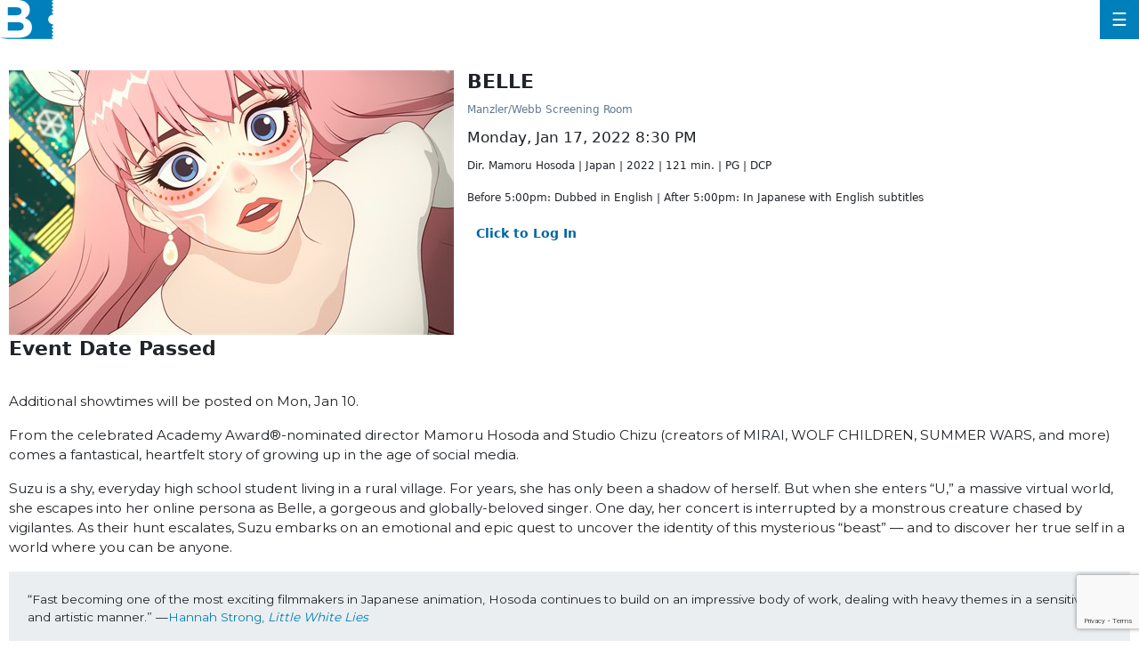

--- FILE ---
content_type: text/html; charset=utf-8
request_url: https://secure.belcourt.org/websales/pages/TicketSearchCriteria.aspx?evtinfo=320858~3a28c818-27b3-492b-8c64-14556ad966cd&
body_size: 14515
content:

<!DOCTYPE html>
<html id="html" xmlns="http://www.w3.org/1999/xhtml" lang="en">
<head><script type="text/javascript">try { document.__defineGetter__("referrer",function(){return "";}); } catch (exception) {try {Object.defineProperties(document, {referrer:   { get: function() { return ""; } } } );} catch (exception) {} } </script><title>
	The Belcourt - BELLE
</title><meta http-equiv="X-UA-Compatible" content="IE=edge,chrome=1" /><meta name="viewport" content="width=device-width, initial-scale=1, maximum-scale=5" /><link href="../script/extern/bootstrap/bootstrap.min.css" rel="stylesheet" />
	<link rel="stylesheet" href="../styles/atsstyles.css?v=6.39.13.0"  type="text/css" />
	<link id="DefaultStyle" href="../styles/Belcourt_10583/styles.css?v=639041911494430000&amp;" type="text/css" rel="stylesheet" />
    <link rel="stylesheet" href="../script/extern/swiper/swiper-bundle.min.css" />
    <script src="../script/extern/swiper/swiper-bundle.min.js"></script>
<meta property="twitter:card" content="summary_large_image" /><meta property="og:type" content="website" /><meta property="og:title" content="BELLE" /><meta property="og:site_name" content="Belcourt Theatre" /><meta property="og:image" content="https://prod1.agileticketing.net/images/user/bct_10583/Belle-web_thumb.jpg" /><meta property="og:description" content="Dir. Mamoru Hosoda | Japan | 2022 | 121 min. | PG | DCP
Before 5:00pm: Dubbed in English | After 5:00pm: In Japanese with English subtitles" /><script src='https://www.google.com/recaptcha/enterprise.js?render=6LeOr5soAAAAAFE9DLXW6Z3GYp1IV24lxDXewSPM'></script><script async src="https://www.googletagmanager.com/gtag/js?id=G-TFHQ2MCVV6"></script><script>window.dataLayer = window.dataLayer || [];function gtag(){ dataLayer.push(arguments); }gtag('js', new Date());gtag('config', 'G-TFHQ2MCVV6', { 'cookie_domain': 'none', cookie_flags: 'SameSite=None;Secure' });gtag('event', 'view', { 'send_to': ['G-TFHQ2MCVV6'], 'event_category': 'Belcourt Theatre', 'event_label': 'BELLE'});gtag('config', 'G-JCEZSDGXXR', { 'cookie_domain': 'none', cookie_flags: 'SameSite=None;Secure' });window.agl_ecommIDs = 'G-JCEZSDGXXR'; aglECCurrencyCode = 'USD';</script>
	<script src="../script/extern/jquery/jquery-3.7.1.min.js"></script>
	<script src="../script/extern/popper/popper.min.js"></script>
	<script src="../script/extern/bootstrap/bootstrap.min.js"></script>
	<script src="../includes/AgileTicketing_UtilScripts-v1.js?v=6.39.13.0.01" type="text/javascript"></script>
	<script src="../script/ATSMod.js?v=6.39.13.0" type="text/javascript"></script>
	<!-- script src="../includes/inert.min.js?v=6.39.13.0" type="text/javascript"></script !-->
	<script src="../includes/agl-gtm.js?v=6.39.13.0" type="text/javascript"></script>
</head>
<body id="body" class="agl-body BodyStyle" ItemID="320858" data-agl_pid="Showing-320858" data-agl_name="BELLE" data-agl_category="Showing" data-agl_ectype="detail" data-agl_listname="" data-agl_date="1/17/22 08:30 P">
	<form name="Form" method="post" action="./TicketSearchCriteria.aspx?evtinfo=320858%7e3a28c818-27b3-492b-8c64-14556ad966cd&amp;" id="Form">
<div>
<input type="hidden" name="__VIEWSTATE" id="__VIEWSTATE" value="/[base64]/[base64]/[base64]/[base64]/[base64]/[base64]/0=" />
</div>

<script type="application/ld+json">[{"@context": "http:\/\/schema.org", "@type": "Event", "name": "BELLE", "startDate": "2022-01-17T20:30:00-06:00", "location": {"@type": "Place", "name": "Manzler/Webb Screening Room", "sameAs": "http://www.belcourt.org", "address": {"@type": "PostalAddress","addressLocality": "NASHVILLE","addressRegion": "TN","postalCode": "37212","streetAddress": "2102 Belcourt Ave."}}, "offers": {"@type": "Offer", "url": "https://secure.belcourt.org/websales/pages/ticketsearchcriteria.aspx?evtinfo=320858~3a28c818-27b3-492b-8c64-14556ad966cd"}}]</script>
<script type="text/javascript">
//<![CDATA[
var EntryCorp = '10583';
var EntryReg = '10048';
var CorpImagePath = 'https://prod1.agileticketing.net/images/user/bct_10583/';
var EntryGroupName = 'Web Ticketing';
var EntryCorpName = 'Belcourt Theatre';
var EntryRegName = 'TicketsNashville.com';
var EntryGroupGUID = '3a28c818-27b3-492b-8c64-14556ad966cd';
var ats_PageDescription = 'BELLE';
window.ats_IsOutletSession = false;
window.ats_IsKioskSession = false;
var ats_IsAuthenticated = false;
var ats_AppCustToken = '';
var ats_WebPriceTransparency = true;
//]]>
</script>

<div>

	<input type="hidden" name="__VIEWSTATEGENERATOR" id="__VIEWSTATEGENERATOR" value="A5DD326B" />
	<input type="hidden" name="__EVENTVALIDATION" id="__EVENTVALIDATION" value="/wEdAAJgokuECMJliRE76U17Tq3A8Pxu4mj1px7kJ1WFLEiTA19QPTYwvDgk9m7WAwtCqvhFw+yUAUd8aYPP5TUzwNja" />
</div>
		<div id="container" class="agl-container">
			<div id="intro" class="agl-intro">
				<div id="pageHeader" class="agl-header">
					<div id="navButtons" class="agl-usernav">
<div id="NavBarBlock" class="agl-userlinks">
    
    
	<a id="navbar_lnkSignInOut" class="agl-acct-signinout NavSignInOut" href="https://secure.belcourt.org/websales/pages/login.aspx?epgguid=3a28c818-27b3-492b-8c64-14556ad966cd&amp;ReturnURL=https%3a%2f%2fsecure.belcourt.org%2fwebsales%2fpages%2fTicketSearchCriteria.aspx%3fevtinfo%3d320858%7e3a28c818-27b3-492b-8c64-14556ad966cd%26&amp;">Sign In</a>
	
	
	
	
	
	
	
	
    
	
	
	<span id="navbar_lblSpacer1" class="agl-acct-spacer">&nbsp;|&nbsp;</span>
	<a id="navbar_lnkViewBasket" class="agl-acct-cartlink atsCartLink agl-acct-cartlink-empty" agl_cname="" agl_cartcount="" agl_customername="" agl_membership="" agl_membernumber="" href="https://secure.belcourt.org/websales/pages/viewbasket.aspx?epgguid=3a28c818-27b3-492b-8c64-14556ad966cd&amp;">Cart (0)</a>
</div></div>
					<div id="headerMenu" class="agl-headerinner">
						<div id="headerInclude" class="agl-headerinclude"><nav class="nav2016">
	<a class="belcourt-logo" href="http://www.belcourt.org"><img src="../includes/Belcourt_10583/Images/belcourt-logo.png" alt="Belcourt Theatre"></a>
	<a class="nav-mobile" href="#">☰</a>
	<ul>
		<li><a href="http://www.belcourt.org">Return to Belcourt Homepage</a></li>
		<!--
		<li><a href="http://www.belcourt.org/#pop-up-events">Pop-Up Events</a></li>		
		<li><a href="http://www.belcourt.org/#give">Give</a></li>
		<li><a href="http://www.belcourt.org/#name-a-seat">Name A Seat</a></li>
		<li><a href="http://www.belcourt.org/#membership">Membership</a></li>
		<li><a href="http://www.belcourt.org/#education">Education</a></li>
		<li><a href="http://www.belcourt.org/#about">About</a></li>
		<li><a href="http://www.belcourt.org/#the-renovation">The Renovation</a></li>
		<li><a href="http://www.belcourtcampaign.org">The Belcourt Campaign</a></li>
		-->
	</ul>
</nav>		</div>
						<div id="BasketContents_navbar" class="agl-navigation"></div>
					</div>
				</div>
			</div>
			<div id="pageContent" class="agl-content">
                <table class="agl-columnset columnsSet1" cellspacing="0" cellpadding="0">
	            <tr valign="top">
		            <td class="columnSet1-1" rowspan="3">
			            <div id="column1BottomInclude"></div>
		            </td>
                    <td class="columnSet1-23">
    		            
    <div id="Media" class="Media" style="display:none;"><ul><li data-type="0" data-value="Belle-web_thumb.jpg" data-caption=""><img loading="lazy" src="https://prod1.agileticketing.net/images/user/bct_10583/Belle-web_thumb.jpg" alt="" /></li></ul></div>
    <div id="buyingSteps"></div>
    <table cellspacing="0" cellpadding="0">
        <tr valign="top">
            <td class="columnSet1-2Inner23">
                <div id="ImageDiv" class="InfoImageDiv"><img id="eventImage" onerror="javascript:$(this).parent().hide();" src="https://prod1.agileticketing.net/images/user/bct_10583/Belle-web_thumb.jpg" style="border-width:0px;" /></div>
            </td>
            <td class="columnSet1-3Inner23">
                <div id="lblEventInfoHeader" class="EventInfoHeader epgColor2Back">Event Information</div>
<div class="EventInfoItem">
	<h1 class="EventInfoItemEventName ItemName"><span id="lblEventName">BELLE</span></h1>
	<div class="EventInfoItemSupportingText"></div>
	<div class="EventInfoItemVenueName"><a id="hlVenueName" aria-label="Venue Details - Manzler/Webb Screening Room" href="javascript:atsViewItemDetails(&#39;venue&#39;, 4110, &#39;Description&#39;);">Manzler/Webb Screening Room</a></div>
	<div class="EventInfoItemDateTime"><span id="lblEventDateTime">Monday, Jan 17, 2022 8:30 PM</span></div>
    <div class="EventInfoItemMyCalendarAdd"></div>
	<div class="EventInfoDateTimeSecondaryText"></div>
	<div class="EventInfoItemTicketsPerOrder"></div>
	<div class="EventInfoItemTicketInfo"></div>
	<div class="EventInfoShortDescription"><span id="lblEventShortDescription">Dir. Mamoru Hosoda | Japan | 2022 | 121 min. | PG | DCP<br><BR>
Before 5:00pm: Dubbed in English | After 5:00pm: In Japanese with English subtitles<BR></span></div>
	
	<div id="infoMoreDesc"></div>
</div>

                
                <div id="divPriceInfoHeader" class="PriceInfoHeader">Event Pricing</div>
                <div id="divPriceInfoBlock" class="priceInfoBlock"><table id="datalistPrices" cellspacing="0" cellpadding="0" border="0" style="border-collapse:collapse;">
	<tr>
		<td>
                            <table cellspacing="0" cellpadding="0">
                                <tr>
                                    <td>
                                        <span id="lblPrice">General Admission General Admission - $13.50</span>
                                    </td>
                                </tr>
                            </table>
                        </td>
	</tr><tr>
		<td>
                            <table cellspacing="0" cellpadding="0">
                                <tr>
                                    <td>
                                        <span id="lblPrice">General Admission Senior - $11.50</span>
                                    </td>
                                </tr>
                            </table>
                        </td>
	</tr><tr>
		<td>
                            <table cellspacing="0" cellpadding="0">
                                <tr>
                                    <td>
                                        <span id="lblPrice">General Admission Child - $11.50</span>
                                    </td>
                                </tr>
                            </table>
                        </td>
	</tr><tr>
		<td>
                            <br>
                        </td>
	</tr>
</table>
                </div> 
                
                
                <div id="trMultiBlock" class="MultiBlock" defaultvalue="Sign in now to access all available pricing options?" prompt="False">
                    <div class="MultiPricingBlock">
                        <div id="lbbtChange"><a class="MultiPricingBlockItem agl-epgbutton" onclick="javascript:BTChange(614)" href="javascript: void(0)">Click to Log In</a></div>
                    </div>
                </div>
                
                
                <div id="addThisBlock" class="Social SocialAddThis"></div>
                <div id="evtCalLinks" class="Social SocialCal">
                    <a id="hlAddToCalendar" href="javascript:$(&#39;#evtCalWhich&#39;).toggle()">Add To External Calendar</a>
                    <div id="evtCalWhich" class="SocialCalWhich">
                        <a id="hlGoogCal" href="https://www.google.com/calendar/event?action=TEMPLATE&amp;text=BELLE&amp;dates=20220118T023000Z/20220118T043100Z&amp;details=Dir.+Mamoru+Hosoda+%7c+Japan+%7c+2022+%7c+121+min.+%7c+PG+%7c+DCP%3cbr%3e%0aBefore+5%3a00pm%3a+Dubbed+in+English+%7c+After+5%3a00pm%3a+In+Japanese+with+English+subtitles&amp;sprop=name:Manzler%2fWebb+Screening+Room&amp;location=2102+Belcourt+Ave.%2c+NASHVILLE%2c+TN%2c+37212&amp;" target="_blank">Google Calendar</a>
                        <a id="hlYahooCal" href="https://calendar.yahoo.com/?v=60&amp;TITLE=event&amp;DESC=BELLE&amp;ST=20220118T023000Z&amp;in_loc=Manzler%2fWebb+Screening+Room, 2102+Belcourt+Ave.%2c+NASHVILLE%2c+TN%2c+37212&amp;" target="_blank">Yahoo! Calendar</a>
                        <a id="hlOutlook" href="../iCal.ashx?event=320858&amp;epgguid=3a28c818-27b3-492b-8c64-14556ad966cd&amp;">Outlook Calendar</a>
                        <a id="hlICal" href="../iCal.ashx?event=320858&amp;epgguid=3a28c818-27b3-492b-8c64-14556ad966cd&amp;">iCal</a>
                    </div>
                </div>
                <div id="evtMap" class="Social SocialMap">
                    <a id="hlMapEvt" href="https://maps.google.com/?q=2102+Belcourt+Ave.%2c+NASHVILLE%2c+TN%2c+37212&amp;" target="_blank">Map Location</a>
                </div>                                             
            </td>
        </tr>
        <tr valign="top" id="trEventTitleAreaTop">
            <td class="columnSet1-2Inner23" id="tdEventTitleAreaTopCol1">
                <div class="TitleArea">
                    <div class="InnerTitleArea">&nbsp;</div>
                    <span>Ticket Selection</span>
                </div>
            </td>
            <td class="columnSet1-3Inner23" id="tdEventTitleAreaTopCol2">
                <div class="TitleSplitArea">
                    <div class="InnerTitleSplitArea"></div>
                    &nbsp;
                </div>
            </td>
        </tr>
        <tr valign="top" id="trEventTitleAreaBottom">
            <td class="columnSet1-2Inner23" id="tdEventTitleAreaBottomCol1">
                <div id="lblFindTickets" class="blueBackgroundTitleArea epgColor2Back">Ticket Availability</div>
            </td>
            <td id="tdEventTitleAreaBottomCol2">
                <div id="lblVenueImageHeader" class="blueBackgroundTitleArea epgColor2Back"> </div>
            </td>
        </tr>
        
        <tr id="fullColumns">
	<td colspan="2" class="columnSet1-23Inner23">
                
                
                <div class="AreaSeperatorBlock"></div>
                
                <div id="adaSeapBottom" class="AreaSeperatorBlock"></div>
			    
                
                
                <span id="lblEventMessage2" class="BigBoldText">Event Date Passed<br><br></span>
                
                <span id="lblDescription2" class="EventDescriptionBlock"><div class="entry" style="text-align: left; color: rgb(33, 37, 41); text-transform: none; text-indent: 0px; letter-spacing: normal; font-family: Montserrat, sans-serif; font-size: 15.2px; font-style: normal; font-weight: 400; word-spacing: 0px; white-space: normal; box-sizing: border-box; orphans: 2; widows: 2; background-color: rgb(255, 255, 255); font-variant-ligatures: normal; font-variant-caps: normal; -webkit-text-stroke-width: 0px; text-decoration-thickness: initial; text-decoration-style: initial; text-decoration-color: initial;"><p style="margin-top: 0px; margin-bottom: 1rem; box-sizing: border-box;">Additional showtimes will be posted on Mon, Jan 10.</p><p style="margin-top: 0px; margin-bottom: 1rem; box-sizing: border-box;"><span style="font-weight: 400; box-sizing: border-box;">From the celebrated Academy Award®-nominated director Mamoru Hosoda and Studio Chizu (creators of MIRAI, WOLF CHILDREN, SUMMER WARS, and more) comes a fantastical, heartfelt story of growing up in the age of social media.</span></p><p style="margin-top: 0px; margin-bottom: 1rem; box-sizing: border-box;"><span style="font-weight: 400; box-sizing: border-box;">Suzu is a shy, everyday high school student living in a rural village. For years, she has only been a shadow of herself. But when she enters “U,” a massive virtual world, she escapes into her online persona as Belle, a gorgeous and globally-beloved singer. One day, her concert is interrupted by a monstrous creature chased by vigilantes. As their hunt escalates, Suzu embarks on an emotional and epic quest to uncover the identity of this mysterious “beast” — and to discover her true self in a world where you can be anyone.</span></p><pre style="margin: 1em 0px; padding: 1.5em 1.5em 1.6em; color: rgb(33, 37, 41); overflow: auto; font-family: Montserrat, sans-serif; font-size: 0.9em; display: block; white-space: pre-wrap; box-sizing: border-box; background-color: rgb(235, 238, 240);"><span style="font-weight: 400; box-sizing: border-box;">“Fast becoming one of the most exciting filmmakers in Japanese animation, Hosoda continues to build on an impressive body of work, dealing with heavy themes in a sensitive and artistic manner.” —</span><a style="transition:0.1s ease-in; color: rgb(0, 129, 185); text-decoration: none; cursor: pointer; box-sizing: border-box; background-color: transparent;" href="https://lwlies.com/festivals/belle-cannes-film-festival-review/"><span style="font-weight: 400; box-sizing: border-box;">Hannah Strong, </span><i style="box-sizing: border-box;"><span style="font-weight: 400; box-sizing: border-box;">Little White Lies</span></i></a>

<span style="font-weight: 400; box-sizing: border-box;">“If the moral of this story is ultimately a simple one, at least Suzu learns it in a way too novel to forget: The internet can give anyone a voice, but it's only a beautiful place when people actually hear each other.” —</span><a style="transition:0.1s ease-in; color: rgb(0, 129, 185); text-decoration: none; cursor: pointer; box-sizing: border-box; background-color: transparent;" href="https://www.indiewire.com/2021/07/belle-review-anime-1234650503/"><span style="font-weight: 400; box-sizing: border-box;">David Erhlich, </span><i style="box-sizing: border-box;"><span style="font-weight: 400; box-sizing: border-box;">IndieWire</span></i></a>

<span style="font-weight: 400; box-sizing: border-box;">“A beautifully observed, dazzlingly animated sci-fi fairy tale about our online-offline double lives - it's Hosoda's finest film since 2012's WOLF CHILDREN, and perhaps his best to date.” —</span><a style="transition:0.1s ease-in; color: rgb(0, 129, 185); text-decoration: none; cursor: pointer; box-sizing: border-box; background-color: transparent;" href="https://www.telegraph.co.uk/films/0/belle-review-spellbinding-beauty-beast-online-age/"><span style="font-weight: 400; box-sizing: border-box;">Robbie Collin, </span><i style="box-sizing: border-box;"><span style="font-weight: 400; box-sizing: border-box;">Daily Telegraph</span></i></a></pre></div><hr style="border-width: 1px 0px 0px; height: 0px; text-align: left; color: rgb(33, 37, 41); text-transform: none; text-indent: 0px; letter-spacing: normal; overflow: visible; font-family: Montserrat, sans-serif; font-size: 15.2px; font-style: normal; font-weight: 400; margin-top: 1rem; margin-bottom: 1rem; word-spacing: 0px; border-top-color: rgba(0, 0, 0, 0.1); border-top-style: solid; white-space: normal; box-sizing: content-box; orphans: 2; widows: 2; background-color: rgb(255, 255, 255); font-variant-ligatures: normal; font-variant-caps: normal; -webkit-text-stroke-width: 0px; text-decoration-thickness: initial; text-decoration-style: initial; text-decoration-color: initial;"><p style="text-align: left; color: rgb(33, 37, 41); text-transform: none; text-indent: 0px; letter-spacing: normal; font-family: Montserrat, sans-serif; font-size: 15.2px; font-style: normal; font-weight: 400; margin-top: 0px; margin-bottom: 1rem; word-spacing: 0px; white-space: normal; box-sizing: border-box; orphans: 2; widows: 2; background-color: rgb(255, 255, 255); font-variant-ligatures: normal; font-variant-caps: normal; -webkit-text-stroke-width: 0px; text-decoration-thickness: initial; text-decoration-style: initial; text-decoration-color: initial;">The Belcourt Theatre does not provide advisories about subject matter or potential triggering content, as sensitivities vary from person to person.</p><p style="text-align: left; color: rgb(33, 37, 41); text-transform: none; text-indent: 0px; letter-spacing: normal; font-family: Montserrat, sans-serif; font-size: 15.2px; font-style: normal; font-weight: 400; margin-top: 0px; margin-bottom: 1rem; word-spacing: 0px; white-space: normal; box-sizing: border-box; orphans: 2; widows: 2; background-color: rgb(255, 255, 255); font-variant-ligatures: normal; font-variant-caps: normal; -webkit-text-stroke-width: 0px; text-decoration-thickness: initial; text-decoration-style: initial; text-decoration-color: initial;">Beyond the synopses, trailers and review links on our website, other sources of information about content and age-appropriateness for specific films can be found on&nbsp;<a style="transition:0.1s ease-in; color: rgb(0, 129, 185); text-decoration: underline; cursor: pointer; box-sizing: border-box; background-color: transparent;" href="https://www.commonsensemedia.org/" target="_blank" rel="noopener noreferrer"><strong style="font-weight: bolder; box-sizing: border-box;">Common Sense Media</strong></a>,&nbsp;<strong style="font-weight: bolder; box-sizing: border-box;"><a style="transition:0.1s ease-in; color: rgb(0, 129, 185); text-decoration: underline; cursor: pointer; box-sizing: border-box; background-color: transparent;" href="https://www.imdb.com/" target="_blank" rel="noopener noreferrer">IMDb</a>&nbsp;</strong>and<span>&nbsp;</span><a style="transition:0.1s ease-in; color: rgb(0, 129, 185); text-decoration: underline; cursor: pointer; box-sizing: border-box; background-color: transparent;" href="https://www.doesthedogdie.com/" target="_blank" rel="noopener noreferrer"><strong style="font-weight: bolder; box-sizing: border-box;">DoesTheDogDie.com</strong></a>&nbsp;as well as through general internet searches.</p><hr style="border-width: 1px 0px 0px; height: 0px; text-align: left; color: rgb(33, 37, 41); text-transform: none; text-indent: 0px; letter-spacing: normal; overflow: visible; font-family: Montserrat, sans-serif; font-size: 15.2px; font-style: normal; font-weight: 400; margin-top: 1rem; margin-bottom: 1rem; word-spacing: 0px; border-top-color: rgba(0, 0, 0, 0.1); border-top-style: solid; white-space: normal; box-sizing: content-box; orphans: 2; widows: 2; background-color: rgb(255, 255, 255); font-variant-ligatures: normal; font-variant-caps: normal; -webkit-text-stroke-width: 0px; text-decoration-thickness: initial; text-decoration-style: initial; text-decoration-color: initial;"><p style="text-align: left; color: rgb(33, 37, 41); text-transform: none; text-indent: 0px; letter-spacing: normal; font-family: Montserrat, sans-serif; font-size: 15.2px; font-style: normal; font-weight: 400; margin-top: 0px; margin-bottom: 1rem; word-spacing: 0px; white-space: normal; box-sizing: border-box; orphans: 2; widows: 2; background-color: rgb(255, 255, 255); font-variant-ligatures: normal; font-variant-caps: normal; -webkit-text-stroke-width: 0px; text-decoration-thickness: initial; text-decoration-style: initial; text-decoration-color: initial;">See the<span>&nbsp;</span><a style="transition:0.1s ease-in; color: rgb(0, 129, 185); text-decoration: underline; cursor: pointer; box-sizing: border-box; background-color: transparent;" href="https://www.bellefilm.com/">Official Website</a></p><br><br></span>
            </td>
</tr>

    </table>
    

    <script type="text/javascript" language="javascript" src="../includes/boxover.js?v=6.39.13.0"></script>
    <script type="text/javascript" language="javascript" src="../includes/hammer.min.js?v=6.39.13.0"></script>
	<script type="text/javascript" language="javascript" src="../includes/svg-pan-zoom.js?v=6.39.13.0"></script>
    <script type="text/javascript">
        $(document).ready(function () {
            setTimeout(ShowPrompts, 300);
        });

        function ShowBuyOptions() {
            $.ajax({ url: "../api.ashx?action=varadd&ats_loginPromptStop=true&", dataType: 'text' });

            if ($(".PromoPrompt").attr("prompt") == "True" && typeof ats_promoPromptStop == "undefined") {
                atsModalShow($('.PromoPrompt'), "PromoPrompt", "&nbsp;");
                $('.PromoPrompt').show()
            }
        }

        function BTChange(bt) {
            var newLocation
                = "https://" + document.location.host + document.location.pathname.substring(0, document.location.pathname.lastIndexOf('/') + 1)
                + "login.aspx?ReturnURL=" + encodeURIComponent(document.location.href) + "&abt=" + bt + "&";

            document.location.href = newLocation;
        }

        function StopPromoPrompt() {
            atsModalClose('PromoPrompt');
            $.ajax({ url: "../api.ashx?action=varadd&ats_promoPromptStop=true&", dataType: 'text' });
        }

        function atsModalCloseWatcher(name) {
            if (name == "LoginPrompt")
                ShowBuyOptions();
            else if (name == "PromoPrompt")
                StopPromoPrompt();

        }

        function ShowPrompts() {
            if ($('.MultiBlock').attr("prompt") == "True" && $('.MultiBlock .MultiPricingBlockPrompt').length > 0 && typeof ats_loginPromptStop == "undefined") {
                atsModalShow($('.MultiBlock'), "LoginPrompt", "&nbsp;");
                $('.MultiBlock').show()
            }
            else if ($(".PromoPrompt").attr("prompt") == "True" && typeof ats_promoPromptStop == "undefined") {
                atsModalShow($('.PromoPrompt'), "PromoPrompt", "&nbsp;");
                $('.PromoPrompt').show()
            }
        }
    </script>

                    </td>
	            </tr>
            </table>
				    
			</div>
			<div id="pageFooter" class="agl-footer">
				<div id="footerInclude" class="agl-footerinclude"><footer class="footer-main">
    <div class="container">
      <div class="contact">
        <h3>THE BELCOURT THEATRE</h3>
        <p>2102 Belcourt Avenue<br>Nashville TN 37212<br>Main Office: (615) 846-3150<br>Fax: (615) 846-3151</p>
      </div>
      <div class="social-nav">
        <div class="social">
          <a href="http://www.facebook.com/BelcourtTheatre" target="_blank"><img src="../includes/Belcourt_10583/Images/facebook.png" alt="Facebook"></a>
          <a href="http://twitter.com/belcourt" target="_blank"><img src="../includes/Belcourt_10583/Images/twitter.png" alt="Twitter"></a>
          <a href="http://instagram.com/belcourttheatre" target="_blank"><img src="../includes/Belcourt_10583/Images/instagram.png" alt="Instagram"></a>
        </div>
        <nav class="nav-footer">
          <ul>
	<li><a href="http://www.belcourt.org">Return to Belcourt Homepage</a></li>
	<!--
	<li><a href="http://www.belcourt.org/#pop-up-events">Pop-Up Events</a></li>
	<li><a href="http://www.belcourt.org/#give">Give</a></li>
	<li><a href="http://www.belcourt.org/#name-a-seat">Name A Seat</a></li>
                <li><a href="http://www.belcourt.org/#membership">Membership</a></li>
                <li><a href="http://www.belcourt.org/#education">Education</a></li>
                <li><a href="http://www.belcourt.org/#about">About</a></li>
                <li><a href="http://www.belcourt.org/#the-renovation">The Renovation</a></li>
                <li><a href="http://www.belcourt.org/#the-belcourt-campaign">The Belcourt Campaign</a></li>
	-->
            </ul>
        </nav>
      </div>
    </div>
  </footer>
<!--
<div style="border-top: 1px solid #b2b2b2; margin-top: 30px; padding-top: 4px;">
	<div id="contact" style="float: left;">The Belcourt Theatre  2102 Belcourt Avenue - Nashville TN 37212  Movie Line: (615) 383-9140  Main Office: (615) 846-3150  Fax: (615) 846-3151</div>
	<div id="copyright" style="float: right">© 2014 Belcourt Theatre</div>
	<div id="poweredBy" style="clear: both; padding-top: 14px;">
		Ticketing Powered By <a href="http://www.agiletix.com/" target="_blank">Agile Ticketing Solutions</a>
	</div>
</div>
-->

<script src="../includes/belcourt_10583/1-CustomScripts.js?v=639041911494430000&" type="text/javascript"></script></div>
			</div>
        </div>
		<input name="ctl00$CPHBottom$ctlPBScroll" type="hidden" id="ctlPBScroll" />
    
<script language='javascript'>scrollTo(0,0);
scrOfX=0;
srcOfY=0;
onscroll = getScrollXY;</script></form>
<script type="text/javascript" src="/_Incapsula_Resource?SWJIYLWA=719d34d31c8e3a6e6fffd425f7e032f3&ns=4&cb=380128039" async></script></body>
</html>

--- FILE ---
content_type: text/html; charset=utf-8
request_url: https://www.google.com/recaptcha/enterprise/anchor?ar=1&k=6LeOr5soAAAAAFE9DLXW6Z3GYp1IV24lxDXewSPM&co=aHR0cHM6Ly9zZWN1cmUuYmVsY291cnQub3JnOjQ0Mw..&hl=en&v=PoyoqOPhxBO7pBk68S4YbpHZ&size=invisible&anchor-ms=20000&execute-ms=30000&cb=zbmb5hd8hhd
body_size: 48768
content:
<!DOCTYPE HTML><html dir="ltr" lang="en"><head><meta http-equiv="Content-Type" content="text/html; charset=UTF-8">
<meta http-equiv="X-UA-Compatible" content="IE=edge">
<title>reCAPTCHA</title>
<style type="text/css">
/* cyrillic-ext */
@font-face {
  font-family: 'Roboto';
  font-style: normal;
  font-weight: 400;
  font-stretch: 100%;
  src: url(//fonts.gstatic.com/s/roboto/v48/KFO7CnqEu92Fr1ME7kSn66aGLdTylUAMa3GUBHMdazTgWw.woff2) format('woff2');
  unicode-range: U+0460-052F, U+1C80-1C8A, U+20B4, U+2DE0-2DFF, U+A640-A69F, U+FE2E-FE2F;
}
/* cyrillic */
@font-face {
  font-family: 'Roboto';
  font-style: normal;
  font-weight: 400;
  font-stretch: 100%;
  src: url(//fonts.gstatic.com/s/roboto/v48/KFO7CnqEu92Fr1ME7kSn66aGLdTylUAMa3iUBHMdazTgWw.woff2) format('woff2');
  unicode-range: U+0301, U+0400-045F, U+0490-0491, U+04B0-04B1, U+2116;
}
/* greek-ext */
@font-face {
  font-family: 'Roboto';
  font-style: normal;
  font-weight: 400;
  font-stretch: 100%;
  src: url(//fonts.gstatic.com/s/roboto/v48/KFO7CnqEu92Fr1ME7kSn66aGLdTylUAMa3CUBHMdazTgWw.woff2) format('woff2');
  unicode-range: U+1F00-1FFF;
}
/* greek */
@font-face {
  font-family: 'Roboto';
  font-style: normal;
  font-weight: 400;
  font-stretch: 100%;
  src: url(//fonts.gstatic.com/s/roboto/v48/KFO7CnqEu92Fr1ME7kSn66aGLdTylUAMa3-UBHMdazTgWw.woff2) format('woff2');
  unicode-range: U+0370-0377, U+037A-037F, U+0384-038A, U+038C, U+038E-03A1, U+03A3-03FF;
}
/* math */
@font-face {
  font-family: 'Roboto';
  font-style: normal;
  font-weight: 400;
  font-stretch: 100%;
  src: url(//fonts.gstatic.com/s/roboto/v48/KFO7CnqEu92Fr1ME7kSn66aGLdTylUAMawCUBHMdazTgWw.woff2) format('woff2');
  unicode-range: U+0302-0303, U+0305, U+0307-0308, U+0310, U+0312, U+0315, U+031A, U+0326-0327, U+032C, U+032F-0330, U+0332-0333, U+0338, U+033A, U+0346, U+034D, U+0391-03A1, U+03A3-03A9, U+03B1-03C9, U+03D1, U+03D5-03D6, U+03F0-03F1, U+03F4-03F5, U+2016-2017, U+2034-2038, U+203C, U+2040, U+2043, U+2047, U+2050, U+2057, U+205F, U+2070-2071, U+2074-208E, U+2090-209C, U+20D0-20DC, U+20E1, U+20E5-20EF, U+2100-2112, U+2114-2115, U+2117-2121, U+2123-214F, U+2190, U+2192, U+2194-21AE, U+21B0-21E5, U+21F1-21F2, U+21F4-2211, U+2213-2214, U+2216-22FF, U+2308-230B, U+2310, U+2319, U+231C-2321, U+2336-237A, U+237C, U+2395, U+239B-23B7, U+23D0, U+23DC-23E1, U+2474-2475, U+25AF, U+25B3, U+25B7, U+25BD, U+25C1, U+25CA, U+25CC, U+25FB, U+266D-266F, U+27C0-27FF, U+2900-2AFF, U+2B0E-2B11, U+2B30-2B4C, U+2BFE, U+3030, U+FF5B, U+FF5D, U+1D400-1D7FF, U+1EE00-1EEFF;
}
/* symbols */
@font-face {
  font-family: 'Roboto';
  font-style: normal;
  font-weight: 400;
  font-stretch: 100%;
  src: url(//fonts.gstatic.com/s/roboto/v48/KFO7CnqEu92Fr1ME7kSn66aGLdTylUAMaxKUBHMdazTgWw.woff2) format('woff2');
  unicode-range: U+0001-000C, U+000E-001F, U+007F-009F, U+20DD-20E0, U+20E2-20E4, U+2150-218F, U+2190, U+2192, U+2194-2199, U+21AF, U+21E6-21F0, U+21F3, U+2218-2219, U+2299, U+22C4-22C6, U+2300-243F, U+2440-244A, U+2460-24FF, U+25A0-27BF, U+2800-28FF, U+2921-2922, U+2981, U+29BF, U+29EB, U+2B00-2BFF, U+4DC0-4DFF, U+FFF9-FFFB, U+10140-1018E, U+10190-1019C, U+101A0, U+101D0-101FD, U+102E0-102FB, U+10E60-10E7E, U+1D2C0-1D2D3, U+1D2E0-1D37F, U+1F000-1F0FF, U+1F100-1F1AD, U+1F1E6-1F1FF, U+1F30D-1F30F, U+1F315, U+1F31C, U+1F31E, U+1F320-1F32C, U+1F336, U+1F378, U+1F37D, U+1F382, U+1F393-1F39F, U+1F3A7-1F3A8, U+1F3AC-1F3AF, U+1F3C2, U+1F3C4-1F3C6, U+1F3CA-1F3CE, U+1F3D4-1F3E0, U+1F3ED, U+1F3F1-1F3F3, U+1F3F5-1F3F7, U+1F408, U+1F415, U+1F41F, U+1F426, U+1F43F, U+1F441-1F442, U+1F444, U+1F446-1F449, U+1F44C-1F44E, U+1F453, U+1F46A, U+1F47D, U+1F4A3, U+1F4B0, U+1F4B3, U+1F4B9, U+1F4BB, U+1F4BF, U+1F4C8-1F4CB, U+1F4D6, U+1F4DA, U+1F4DF, U+1F4E3-1F4E6, U+1F4EA-1F4ED, U+1F4F7, U+1F4F9-1F4FB, U+1F4FD-1F4FE, U+1F503, U+1F507-1F50B, U+1F50D, U+1F512-1F513, U+1F53E-1F54A, U+1F54F-1F5FA, U+1F610, U+1F650-1F67F, U+1F687, U+1F68D, U+1F691, U+1F694, U+1F698, U+1F6AD, U+1F6B2, U+1F6B9-1F6BA, U+1F6BC, U+1F6C6-1F6CF, U+1F6D3-1F6D7, U+1F6E0-1F6EA, U+1F6F0-1F6F3, U+1F6F7-1F6FC, U+1F700-1F7FF, U+1F800-1F80B, U+1F810-1F847, U+1F850-1F859, U+1F860-1F887, U+1F890-1F8AD, U+1F8B0-1F8BB, U+1F8C0-1F8C1, U+1F900-1F90B, U+1F93B, U+1F946, U+1F984, U+1F996, U+1F9E9, U+1FA00-1FA6F, U+1FA70-1FA7C, U+1FA80-1FA89, U+1FA8F-1FAC6, U+1FACE-1FADC, U+1FADF-1FAE9, U+1FAF0-1FAF8, U+1FB00-1FBFF;
}
/* vietnamese */
@font-face {
  font-family: 'Roboto';
  font-style: normal;
  font-weight: 400;
  font-stretch: 100%;
  src: url(//fonts.gstatic.com/s/roboto/v48/KFO7CnqEu92Fr1ME7kSn66aGLdTylUAMa3OUBHMdazTgWw.woff2) format('woff2');
  unicode-range: U+0102-0103, U+0110-0111, U+0128-0129, U+0168-0169, U+01A0-01A1, U+01AF-01B0, U+0300-0301, U+0303-0304, U+0308-0309, U+0323, U+0329, U+1EA0-1EF9, U+20AB;
}
/* latin-ext */
@font-face {
  font-family: 'Roboto';
  font-style: normal;
  font-weight: 400;
  font-stretch: 100%;
  src: url(//fonts.gstatic.com/s/roboto/v48/KFO7CnqEu92Fr1ME7kSn66aGLdTylUAMa3KUBHMdazTgWw.woff2) format('woff2');
  unicode-range: U+0100-02BA, U+02BD-02C5, U+02C7-02CC, U+02CE-02D7, U+02DD-02FF, U+0304, U+0308, U+0329, U+1D00-1DBF, U+1E00-1E9F, U+1EF2-1EFF, U+2020, U+20A0-20AB, U+20AD-20C0, U+2113, U+2C60-2C7F, U+A720-A7FF;
}
/* latin */
@font-face {
  font-family: 'Roboto';
  font-style: normal;
  font-weight: 400;
  font-stretch: 100%;
  src: url(//fonts.gstatic.com/s/roboto/v48/KFO7CnqEu92Fr1ME7kSn66aGLdTylUAMa3yUBHMdazQ.woff2) format('woff2');
  unicode-range: U+0000-00FF, U+0131, U+0152-0153, U+02BB-02BC, U+02C6, U+02DA, U+02DC, U+0304, U+0308, U+0329, U+2000-206F, U+20AC, U+2122, U+2191, U+2193, U+2212, U+2215, U+FEFF, U+FFFD;
}
/* cyrillic-ext */
@font-face {
  font-family: 'Roboto';
  font-style: normal;
  font-weight: 500;
  font-stretch: 100%;
  src: url(//fonts.gstatic.com/s/roboto/v48/KFO7CnqEu92Fr1ME7kSn66aGLdTylUAMa3GUBHMdazTgWw.woff2) format('woff2');
  unicode-range: U+0460-052F, U+1C80-1C8A, U+20B4, U+2DE0-2DFF, U+A640-A69F, U+FE2E-FE2F;
}
/* cyrillic */
@font-face {
  font-family: 'Roboto';
  font-style: normal;
  font-weight: 500;
  font-stretch: 100%;
  src: url(//fonts.gstatic.com/s/roboto/v48/KFO7CnqEu92Fr1ME7kSn66aGLdTylUAMa3iUBHMdazTgWw.woff2) format('woff2');
  unicode-range: U+0301, U+0400-045F, U+0490-0491, U+04B0-04B1, U+2116;
}
/* greek-ext */
@font-face {
  font-family: 'Roboto';
  font-style: normal;
  font-weight: 500;
  font-stretch: 100%;
  src: url(//fonts.gstatic.com/s/roboto/v48/KFO7CnqEu92Fr1ME7kSn66aGLdTylUAMa3CUBHMdazTgWw.woff2) format('woff2');
  unicode-range: U+1F00-1FFF;
}
/* greek */
@font-face {
  font-family: 'Roboto';
  font-style: normal;
  font-weight: 500;
  font-stretch: 100%;
  src: url(//fonts.gstatic.com/s/roboto/v48/KFO7CnqEu92Fr1ME7kSn66aGLdTylUAMa3-UBHMdazTgWw.woff2) format('woff2');
  unicode-range: U+0370-0377, U+037A-037F, U+0384-038A, U+038C, U+038E-03A1, U+03A3-03FF;
}
/* math */
@font-face {
  font-family: 'Roboto';
  font-style: normal;
  font-weight: 500;
  font-stretch: 100%;
  src: url(//fonts.gstatic.com/s/roboto/v48/KFO7CnqEu92Fr1ME7kSn66aGLdTylUAMawCUBHMdazTgWw.woff2) format('woff2');
  unicode-range: U+0302-0303, U+0305, U+0307-0308, U+0310, U+0312, U+0315, U+031A, U+0326-0327, U+032C, U+032F-0330, U+0332-0333, U+0338, U+033A, U+0346, U+034D, U+0391-03A1, U+03A3-03A9, U+03B1-03C9, U+03D1, U+03D5-03D6, U+03F0-03F1, U+03F4-03F5, U+2016-2017, U+2034-2038, U+203C, U+2040, U+2043, U+2047, U+2050, U+2057, U+205F, U+2070-2071, U+2074-208E, U+2090-209C, U+20D0-20DC, U+20E1, U+20E5-20EF, U+2100-2112, U+2114-2115, U+2117-2121, U+2123-214F, U+2190, U+2192, U+2194-21AE, U+21B0-21E5, U+21F1-21F2, U+21F4-2211, U+2213-2214, U+2216-22FF, U+2308-230B, U+2310, U+2319, U+231C-2321, U+2336-237A, U+237C, U+2395, U+239B-23B7, U+23D0, U+23DC-23E1, U+2474-2475, U+25AF, U+25B3, U+25B7, U+25BD, U+25C1, U+25CA, U+25CC, U+25FB, U+266D-266F, U+27C0-27FF, U+2900-2AFF, U+2B0E-2B11, U+2B30-2B4C, U+2BFE, U+3030, U+FF5B, U+FF5D, U+1D400-1D7FF, U+1EE00-1EEFF;
}
/* symbols */
@font-face {
  font-family: 'Roboto';
  font-style: normal;
  font-weight: 500;
  font-stretch: 100%;
  src: url(//fonts.gstatic.com/s/roboto/v48/KFO7CnqEu92Fr1ME7kSn66aGLdTylUAMaxKUBHMdazTgWw.woff2) format('woff2');
  unicode-range: U+0001-000C, U+000E-001F, U+007F-009F, U+20DD-20E0, U+20E2-20E4, U+2150-218F, U+2190, U+2192, U+2194-2199, U+21AF, U+21E6-21F0, U+21F3, U+2218-2219, U+2299, U+22C4-22C6, U+2300-243F, U+2440-244A, U+2460-24FF, U+25A0-27BF, U+2800-28FF, U+2921-2922, U+2981, U+29BF, U+29EB, U+2B00-2BFF, U+4DC0-4DFF, U+FFF9-FFFB, U+10140-1018E, U+10190-1019C, U+101A0, U+101D0-101FD, U+102E0-102FB, U+10E60-10E7E, U+1D2C0-1D2D3, U+1D2E0-1D37F, U+1F000-1F0FF, U+1F100-1F1AD, U+1F1E6-1F1FF, U+1F30D-1F30F, U+1F315, U+1F31C, U+1F31E, U+1F320-1F32C, U+1F336, U+1F378, U+1F37D, U+1F382, U+1F393-1F39F, U+1F3A7-1F3A8, U+1F3AC-1F3AF, U+1F3C2, U+1F3C4-1F3C6, U+1F3CA-1F3CE, U+1F3D4-1F3E0, U+1F3ED, U+1F3F1-1F3F3, U+1F3F5-1F3F7, U+1F408, U+1F415, U+1F41F, U+1F426, U+1F43F, U+1F441-1F442, U+1F444, U+1F446-1F449, U+1F44C-1F44E, U+1F453, U+1F46A, U+1F47D, U+1F4A3, U+1F4B0, U+1F4B3, U+1F4B9, U+1F4BB, U+1F4BF, U+1F4C8-1F4CB, U+1F4D6, U+1F4DA, U+1F4DF, U+1F4E3-1F4E6, U+1F4EA-1F4ED, U+1F4F7, U+1F4F9-1F4FB, U+1F4FD-1F4FE, U+1F503, U+1F507-1F50B, U+1F50D, U+1F512-1F513, U+1F53E-1F54A, U+1F54F-1F5FA, U+1F610, U+1F650-1F67F, U+1F687, U+1F68D, U+1F691, U+1F694, U+1F698, U+1F6AD, U+1F6B2, U+1F6B9-1F6BA, U+1F6BC, U+1F6C6-1F6CF, U+1F6D3-1F6D7, U+1F6E0-1F6EA, U+1F6F0-1F6F3, U+1F6F7-1F6FC, U+1F700-1F7FF, U+1F800-1F80B, U+1F810-1F847, U+1F850-1F859, U+1F860-1F887, U+1F890-1F8AD, U+1F8B0-1F8BB, U+1F8C0-1F8C1, U+1F900-1F90B, U+1F93B, U+1F946, U+1F984, U+1F996, U+1F9E9, U+1FA00-1FA6F, U+1FA70-1FA7C, U+1FA80-1FA89, U+1FA8F-1FAC6, U+1FACE-1FADC, U+1FADF-1FAE9, U+1FAF0-1FAF8, U+1FB00-1FBFF;
}
/* vietnamese */
@font-face {
  font-family: 'Roboto';
  font-style: normal;
  font-weight: 500;
  font-stretch: 100%;
  src: url(//fonts.gstatic.com/s/roboto/v48/KFO7CnqEu92Fr1ME7kSn66aGLdTylUAMa3OUBHMdazTgWw.woff2) format('woff2');
  unicode-range: U+0102-0103, U+0110-0111, U+0128-0129, U+0168-0169, U+01A0-01A1, U+01AF-01B0, U+0300-0301, U+0303-0304, U+0308-0309, U+0323, U+0329, U+1EA0-1EF9, U+20AB;
}
/* latin-ext */
@font-face {
  font-family: 'Roboto';
  font-style: normal;
  font-weight: 500;
  font-stretch: 100%;
  src: url(//fonts.gstatic.com/s/roboto/v48/KFO7CnqEu92Fr1ME7kSn66aGLdTylUAMa3KUBHMdazTgWw.woff2) format('woff2');
  unicode-range: U+0100-02BA, U+02BD-02C5, U+02C7-02CC, U+02CE-02D7, U+02DD-02FF, U+0304, U+0308, U+0329, U+1D00-1DBF, U+1E00-1E9F, U+1EF2-1EFF, U+2020, U+20A0-20AB, U+20AD-20C0, U+2113, U+2C60-2C7F, U+A720-A7FF;
}
/* latin */
@font-face {
  font-family: 'Roboto';
  font-style: normal;
  font-weight: 500;
  font-stretch: 100%;
  src: url(//fonts.gstatic.com/s/roboto/v48/KFO7CnqEu92Fr1ME7kSn66aGLdTylUAMa3yUBHMdazQ.woff2) format('woff2');
  unicode-range: U+0000-00FF, U+0131, U+0152-0153, U+02BB-02BC, U+02C6, U+02DA, U+02DC, U+0304, U+0308, U+0329, U+2000-206F, U+20AC, U+2122, U+2191, U+2193, U+2212, U+2215, U+FEFF, U+FFFD;
}
/* cyrillic-ext */
@font-face {
  font-family: 'Roboto';
  font-style: normal;
  font-weight: 900;
  font-stretch: 100%;
  src: url(//fonts.gstatic.com/s/roboto/v48/KFO7CnqEu92Fr1ME7kSn66aGLdTylUAMa3GUBHMdazTgWw.woff2) format('woff2');
  unicode-range: U+0460-052F, U+1C80-1C8A, U+20B4, U+2DE0-2DFF, U+A640-A69F, U+FE2E-FE2F;
}
/* cyrillic */
@font-face {
  font-family: 'Roboto';
  font-style: normal;
  font-weight: 900;
  font-stretch: 100%;
  src: url(//fonts.gstatic.com/s/roboto/v48/KFO7CnqEu92Fr1ME7kSn66aGLdTylUAMa3iUBHMdazTgWw.woff2) format('woff2');
  unicode-range: U+0301, U+0400-045F, U+0490-0491, U+04B0-04B1, U+2116;
}
/* greek-ext */
@font-face {
  font-family: 'Roboto';
  font-style: normal;
  font-weight: 900;
  font-stretch: 100%;
  src: url(//fonts.gstatic.com/s/roboto/v48/KFO7CnqEu92Fr1ME7kSn66aGLdTylUAMa3CUBHMdazTgWw.woff2) format('woff2');
  unicode-range: U+1F00-1FFF;
}
/* greek */
@font-face {
  font-family: 'Roboto';
  font-style: normal;
  font-weight: 900;
  font-stretch: 100%;
  src: url(//fonts.gstatic.com/s/roboto/v48/KFO7CnqEu92Fr1ME7kSn66aGLdTylUAMa3-UBHMdazTgWw.woff2) format('woff2');
  unicode-range: U+0370-0377, U+037A-037F, U+0384-038A, U+038C, U+038E-03A1, U+03A3-03FF;
}
/* math */
@font-face {
  font-family: 'Roboto';
  font-style: normal;
  font-weight: 900;
  font-stretch: 100%;
  src: url(//fonts.gstatic.com/s/roboto/v48/KFO7CnqEu92Fr1ME7kSn66aGLdTylUAMawCUBHMdazTgWw.woff2) format('woff2');
  unicode-range: U+0302-0303, U+0305, U+0307-0308, U+0310, U+0312, U+0315, U+031A, U+0326-0327, U+032C, U+032F-0330, U+0332-0333, U+0338, U+033A, U+0346, U+034D, U+0391-03A1, U+03A3-03A9, U+03B1-03C9, U+03D1, U+03D5-03D6, U+03F0-03F1, U+03F4-03F5, U+2016-2017, U+2034-2038, U+203C, U+2040, U+2043, U+2047, U+2050, U+2057, U+205F, U+2070-2071, U+2074-208E, U+2090-209C, U+20D0-20DC, U+20E1, U+20E5-20EF, U+2100-2112, U+2114-2115, U+2117-2121, U+2123-214F, U+2190, U+2192, U+2194-21AE, U+21B0-21E5, U+21F1-21F2, U+21F4-2211, U+2213-2214, U+2216-22FF, U+2308-230B, U+2310, U+2319, U+231C-2321, U+2336-237A, U+237C, U+2395, U+239B-23B7, U+23D0, U+23DC-23E1, U+2474-2475, U+25AF, U+25B3, U+25B7, U+25BD, U+25C1, U+25CA, U+25CC, U+25FB, U+266D-266F, U+27C0-27FF, U+2900-2AFF, U+2B0E-2B11, U+2B30-2B4C, U+2BFE, U+3030, U+FF5B, U+FF5D, U+1D400-1D7FF, U+1EE00-1EEFF;
}
/* symbols */
@font-face {
  font-family: 'Roboto';
  font-style: normal;
  font-weight: 900;
  font-stretch: 100%;
  src: url(//fonts.gstatic.com/s/roboto/v48/KFO7CnqEu92Fr1ME7kSn66aGLdTylUAMaxKUBHMdazTgWw.woff2) format('woff2');
  unicode-range: U+0001-000C, U+000E-001F, U+007F-009F, U+20DD-20E0, U+20E2-20E4, U+2150-218F, U+2190, U+2192, U+2194-2199, U+21AF, U+21E6-21F0, U+21F3, U+2218-2219, U+2299, U+22C4-22C6, U+2300-243F, U+2440-244A, U+2460-24FF, U+25A0-27BF, U+2800-28FF, U+2921-2922, U+2981, U+29BF, U+29EB, U+2B00-2BFF, U+4DC0-4DFF, U+FFF9-FFFB, U+10140-1018E, U+10190-1019C, U+101A0, U+101D0-101FD, U+102E0-102FB, U+10E60-10E7E, U+1D2C0-1D2D3, U+1D2E0-1D37F, U+1F000-1F0FF, U+1F100-1F1AD, U+1F1E6-1F1FF, U+1F30D-1F30F, U+1F315, U+1F31C, U+1F31E, U+1F320-1F32C, U+1F336, U+1F378, U+1F37D, U+1F382, U+1F393-1F39F, U+1F3A7-1F3A8, U+1F3AC-1F3AF, U+1F3C2, U+1F3C4-1F3C6, U+1F3CA-1F3CE, U+1F3D4-1F3E0, U+1F3ED, U+1F3F1-1F3F3, U+1F3F5-1F3F7, U+1F408, U+1F415, U+1F41F, U+1F426, U+1F43F, U+1F441-1F442, U+1F444, U+1F446-1F449, U+1F44C-1F44E, U+1F453, U+1F46A, U+1F47D, U+1F4A3, U+1F4B0, U+1F4B3, U+1F4B9, U+1F4BB, U+1F4BF, U+1F4C8-1F4CB, U+1F4D6, U+1F4DA, U+1F4DF, U+1F4E3-1F4E6, U+1F4EA-1F4ED, U+1F4F7, U+1F4F9-1F4FB, U+1F4FD-1F4FE, U+1F503, U+1F507-1F50B, U+1F50D, U+1F512-1F513, U+1F53E-1F54A, U+1F54F-1F5FA, U+1F610, U+1F650-1F67F, U+1F687, U+1F68D, U+1F691, U+1F694, U+1F698, U+1F6AD, U+1F6B2, U+1F6B9-1F6BA, U+1F6BC, U+1F6C6-1F6CF, U+1F6D3-1F6D7, U+1F6E0-1F6EA, U+1F6F0-1F6F3, U+1F6F7-1F6FC, U+1F700-1F7FF, U+1F800-1F80B, U+1F810-1F847, U+1F850-1F859, U+1F860-1F887, U+1F890-1F8AD, U+1F8B0-1F8BB, U+1F8C0-1F8C1, U+1F900-1F90B, U+1F93B, U+1F946, U+1F984, U+1F996, U+1F9E9, U+1FA00-1FA6F, U+1FA70-1FA7C, U+1FA80-1FA89, U+1FA8F-1FAC6, U+1FACE-1FADC, U+1FADF-1FAE9, U+1FAF0-1FAF8, U+1FB00-1FBFF;
}
/* vietnamese */
@font-face {
  font-family: 'Roboto';
  font-style: normal;
  font-weight: 900;
  font-stretch: 100%;
  src: url(//fonts.gstatic.com/s/roboto/v48/KFO7CnqEu92Fr1ME7kSn66aGLdTylUAMa3OUBHMdazTgWw.woff2) format('woff2');
  unicode-range: U+0102-0103, U+0110-0111, U+0128-0129, U+0168-0169, U+01A0-01A1, U+01AF-01B0, U+0300-0301, U+0303-0304, U+0308-0309, U+0323, U+0329, U+1EA0-1EF9, U+20AB;
}
/* latin-ext */
@font-face {
  font-family: 'Roboto';
  font-style: normal;
  font-weight: 900;
  font-stretch: 100%;
  src: url(//fonts.gstatic.com/s/roboto/v48/KFO7CnqEu92Fr1ME7kSn66aGLdTylUAMa3KUBHMdazTgWw.woff2) format('woff2');
  unicode-range: U+0100-02BA, U+02BD-02C5, U+02C7-02CC, U+02CE-02D7, U+02DD-02FF, U+0304, U+0308, U+0329, U+1D00-1DBF, U+1E00-1E9F, U+1EF2-1EFF, U+2020, U+20A0-20AB, U+20AD-20C0, U+2113, U+2C60-2C7F, U+A720-A7FF;
}
/* latin */
@font-face {
  font-family: 'Roboto';
  font-style: normal;
  font-weight: 900;
  font-stretch: 100%;
  src: url(//fonts.gstatic.com/s/roboto/v48/KFO7CnqEu92Fr1ME7kSn66aGLdTylUAMa3yUBHMdazQ.woff2) format('woff2');
  unicode-range: U+0000-00FF, U+0131, U+0152-0153, U+02BB-02BC, U+02C6, U+02DA, U+02DC, U+0304, U+0308, U+0329, U+2000-206F, U+20AC, U+2122, U+2191, U+2193, U+2212, U+2215, U+FEFF, U+FFFD;
}

</style>
<link rel="stylesheet" type="text/css" href="https://www.gstatic.com/recaptcha/releases/PoyoqOPhxBO7pBk68S4YbpHZ/styles__ltr.css">
<script nonce="j0wZS_xTxJcJoiI4KwaWyA" type="text/javascript">window['__recaptcha_api'] = 'https://www.google.com/recaptcha/enterprise/';</script>
<script type="text/javascript" src="https://www.gstatic.com/recaptcha/releases/PoyoqOPhxBO7pBk68S4YbpHZ/recaptcha__en.js" nonce="j0wZS_xTxJcJoiI4KwaWyA">
      
    </script></head>
<body><div id="rc-anchor-alert" class="rc-anchor-alert"></div>
<input type="hidden" id="recaptcha-token" value="[base64]">
<script type="text/javascript" nonce="j0wZS_xTxJcJoiI4KwaWyA">
      recaptcha.anchor.Main.init("[\x22ainput\x22,[\x22bgdata\x22,\x22\x22,\[base64]/[base64]/[base64]/ZyhXLGgpOnEoW04sMjEsbF0sVywwKSxoKSxmYWxzZSxmYWxzZSl9Y2F0Y2goayl7RygzNTgsVyk/[base64]/[base64]/[base64]/[base64]/[base64]/[base64]/[base64]/bmV3IEJbT10oRFswXSk6dz09Mj9uZXcgQltPXShEWzBdLERbMV0pOnc9PTM/bmV3IEJbT10oRFswXSxEWzFdLERbMl0pOnc9PTQ/[base64]/[base64]/[base64]/[base64]/[base64]\\u003d\x22,\[base64]\\u003d\\u003d\x22,\x22wpoUeMKKM0deNsOWPsKIVMK/wrxZwpxmfcODDmBVwoXCmcOiwo/DojheYX3CmzlDOsKJYGnCj1fDlW7CuMK8c8Osw4/CjcOlXcO/e3TCssOWwrRKw5QIaMOBwpXDuDXCuMKNcAFowp4Bwr3CnibDrijCiTEfwrN7OQ/[base64]/CiC5seBrDknBkwrNgwofDr2Ucw5QUA8KbTl4OH8OXw4QrwqJMWjNOGMO/w7UfWMK9WsKfZcO4WzPCpsOtw5JQw6zDnsOmw7/Dt8OQdgrDh8K5G8OuMMKPPUfDhC3DlMOYw4PCvcO/[base64]/AhtaKFrDm3kTwpvCoMK0w5fCusO+wrTDkznCnGLDrErDkTfDs8KORMKSwpkCwq5pRGFrwqDCrktfw6gTFEZsw4NvG8KFGArCv150wok0asKEA8KywrQmw4vDv8O4W8O0McOQCGkqw7/Dq8KpWVV+TcKAwqERwrXDvyDDoH/DocKSwrMQZBcqTWo5woByw4Iow5RJw6JcCWESMVPCvRszwr5Zwpdjw4fCr8OHw6TDsxDCu8KwHjzDmDjDqsKTwppowqooXzLCjMKRBAxxX1xuLC7Dm05Mw4PDkcOXM8OaScK0Sgwxw4sDwo/DucOcwrpiDsOBwqxcZcONw5oaw5cAABsnw57CvcOGwq3CtMKEbsOvw5k3wrPDusO+wohhwpwVwqfDgU4dTSLDkMKUZ8Kfw5tNdcODSsK7RBnDmsOkFHU+wovCtcKHecKtK1/Dnx/[base64]/CkyfCr8KPwphMWFHDtMKcflvCqzgMw4VdAzhGJgZXwoXCncKLw53CqsK8w5zDpWPDh0JUE8OQwoxoR8KBbh/CniFswrXCgMKnwrPCjcOlw5rDtgDCrVDDqcOMwpMDwrPCmMKoU39SQcOEw4/DvETDoQ7DhTXCmcKOEypcFB4IaUxHw5MQw5pewpnCrcK/wqVCw7DDuBvCg1LDsjVyWcOwAQV6PcKiOcKfwqnDnMK7XUdGw4nCu8KJwoJ9w7jDtMKSeVDDiMKzWC/DuksUwospQsKGVUZyw4h7wrIbwpPDtT/CuSBYw5nDjMKBw7pjXsOowr3DuMKLwqPCo2nCkQl/[base64]/DscK7LsK5UAQqasKAwqAJZEBOVGLDl8Ofw74Yw5LCiizDhg8EXXZ+wppowp7DtsOywqUCwpPCrTLCksOhJMOLw43DlMOudA7DpF/DgMOVwq1vTigbw54Kw6R1w5PCs1LDvzMLN8OGMwIPwrLCjRvCgMOoJ8KFH8O5S8Ojw7XDlMKgw5x5TGtfw4vCs8OowrLDt8O4w5kuUcKjW8O9w5diwoHDpn/CoMKVw4rCjkbDi1B4MynDgcKTw48uw7nDgkfCh8OUecKNN8KEw43Dh8OYw7N1wrTCvTLCm8KVw7DCon/Ct8OeBMOaEMOUSB7CgsKQSsKZHFR6woZsw5nDsn/DvcOWw4pOwpQ1c1hcw5rDjsO3w4vDkcOxwrLDsMKLw4Aqwq5zE8K2SMOVw5PCusKRw6vDtMKhwq01w5LDqAV0X08FUMOMw7kfw7PCnlnDkD/Dj8OZwrvDghLCicOnwpV6w5XDtlfDhgVJw7BrFsKNYcK7VG3DksKMwpI+D8KJWT8gTMKwwrBUw7nCvHbDicOkw4oKJHQjw68FZ0dgw5l/WcOXI2vDrMKNZ0DCj8K8LcKdBjnCqwfChsObw7bCocKFJRhZw7ZdwotXK3NMG8OrNMKywoHCsMOWFGHDvcOjwrwnwoEfw7V3wrbCn8K6TcKIw6/[base64]/QMOUQV7Dn8OwYsOcD8Kgwr/DhsKuKAxTccOyw4fCpX/[base64]/DpcKlS0pyw4TCkcOkP2nCt8OaOcOgJcO5wphHwpxsT8KDwpDDs8KxSMKuBiLCpF7CgMOBwp4kwqJkw7dbw4DCnl7DnHHCmxrDtRXChsOSCMOkw7zCmcK1w7/CgcOiwq3DlRMOA8OeVUnDtSgpw5DClFl3wqE/[base64]/DjcKyZsODS8OWO8OKw4YELMKDbDI6Ym3DiH7Dh8KPw4d/DETDriRvcn9kDhcHIcK9woHDrsOEDcOMFBduM1fCicKwScObHcKSwrFdWMOpwoxGGsK/wr81MgIUE3cEKXE7TsOfNFbCqUnCtAoVw4Bcwp7CjsKuO089w5J4TsKZwp/CpcKVw5vCjMOzw7fDssKxIsKtwrw7wr/CqBLDtsKSY8OLfcOIUBjChnZMw7oZRcODwqnDrVBdwr5GXcK9ChDDgMOow4dUwrDCg3JawrXCkXVFw6rDoxYgwp4cw4diF2zCj8OSEcOvw4hxw7fCtcK5wqTCmWvDjcKFScKBw63DgsKhWcOkwqPCtmnDnsOqMVnDpCADesO/[base64]/Ck8OpHSfCsCVMZcKsXh3DkGYlHVh3OsO8LWMYQEfDq2/[base64]/w4gWQ8OTHBrDvMKEb8OBe3zDt3UVBDdJYVbChklhL2nDoMOFUwg0w4NdwpMFGhUUJ8OxwqjChHDCm8OleBbCjcKOAmsPwrNmwrFuFMKQYMOnwpMbw5zDqsOrw4hQw7tTwo84QADDkHPCpMKSGU9rw47CmDPCmMK/wr8QMcO8wpDCtmQIYcKaIHTCkcOcUMKNw70qw6VEw4NZw6s/FcOCagoRwo9Kw43Cp8ODV1cEw4DCvHElA8K/w4DCi8Ocw7YOFkbCrMKRe8OpMBbDjg/DtUnCsMK7EDjDrgzColHDnMK/wpLCkhI+JE8WYAIFSsK5RcKWw7TCr2vCnmEVw53Ci08ZOH7DsQ/Dl8OTworCsG8SXsOdwrYpw6NCwqzDvMKkwq0bScOFPCl+wrlww4nCkMKCSS1oCD0Fw4t1wogpwqvCj2DCg8KQwq8ff8KHw43ChBLCmU7DjMOXZUnCsUJWDRfCgcK+XwwMIy/DrMObWj1hScOZw6R5MMO8w5jCtgvDi3N2w5RsHXg9w4AjZCDDn1bCu3HDhcKUw4zDgTQJHAXCt3o+wpXCh8KAWj1cOFPDgi0lTMKQwq/Cg3XCigDCvsOzwrbDmwfCml/CuMOewoHDv8OpbsOzwr1UFmsZRWzCiEbCo01dw5bDrMOWcCoDOsOuwqXCuGPCsg5KwpzDoGhhUsKBB3HCrQLCjMONdMOLeGvDi8OZKsOBHcKsw4DDsg0XBx7DnWsrwrxRwrbDr8ObYsKRSsKxG8OPw5rDr8Ozwqxmw6Mzw7nDiW7CszxKWlU/wpkZw4nCnU4kQHltTTlDwoMNW0JCEsOhwoXCqSDCsCRWDMOEw4gnwoU0w7nCvsOywqk5AlPDgcKWJ1bCo0EuwqB6w7/CgsOiU8O1w61RwobCjEJBI8Kiw53DgE/DqwbCpMK+wopOwrtAB0sGwoHDlcK0w7HCihNswpPDi8Ktwq5YeHluwqzDjwXCoj1Fw47DuC7DiTxzw5rDozjDkDwRw5vDvALDv8OzdMOqR8K5wqnCsyTCu8OQeMOfVWwQwrrDmkbCuMKDwpPDtcKoZcOuwq/Dr3R/DMKBw6XDnsKAScKIw6vChcO9M8K2wop7w7pCTDgvXcOTOsKywpp0wokhwp1lEF1PPj7Dnx/[base64]/[base64]/[base64]/[base64]/DrMK5wpzDn8Kvw63Cj1rCvUbDhMOeZsKXw4jDhcKuQsK5wrHCny5Uw7YkPcK2wowGwo9Hw5fCmsKtP8K5wp9xwpQcGRrDrsOuwqjDjxwEwrDDoMK7C8OPwoc+woPChFfDs8K1w5fCn8KaKBrDmSbDjsOKw6c7wqnDt8O/woZTwo8YNCLCu0/CjAPDocO3OcKrw6c2FQvCrMOlwrpOLDPDgsKJw6/CgX7DgMOww77DrMKAUkItC8KcGQbDqsKYw5IZbcKuwo9QwqAHw7fCmcOFHUPCr8KfQA4oWMOPw4xSZ09NOUbClXnDsGxOwq5Iwr9pCwUCW8O6wpAlSiXCs1XCtXURw4xIcBbCk8OxAEHDvMO/[base64]/[base64]/wrEnSFTCnWUEIcKReBXDl8OjCsOTwqJwCcKEw4nDjBckw5EowqE+ZMKPFTbCqMO8RcK9wqHDu8OiwpwafjzCrn3Dq2gyw4clwqHCu8K6eB7Du8KtGRbDvMORAMKOYQ/CqA9ew5duwpDCrDktFcKLMxgxw4Yia8KZwrbDrGjCuHnDnznCr8OnwpHDncK/WMO2f1oZw69MeRBcTcO+P2zCrsKeEcO3w44GRx7DnTkHd1/DmMKpw5EjScK2ei9Rw585wpgCwqZ3w7/CkH3CnsKuIzMHaMOBJ8OXecKefBJWwrrDl1sPw4ljRCHCucOcwpYicWB3w78Gwo3Cn8KoOcKoXCwxZHbCncKCQMOGYsOZdnkuM3XDgMKlYcOuwoPDkAHCkFtseGjDmmUMf1wMw5fDtR/DtBnCqXXCmsO+w5HDuMO0FsOyAcO/wpRMa3VDYMK2w5zCocKMYsOWAXNKIMO3w6Vnwq7CsVFqwrHCqMOlwqpww6hcw5nCv3XDmmTDhh/CtcOkV8OVUjJ/[base64]/VjIMwrpIw7/DvHRlw4nDsmAnR37DlMK9JB1Ww7gDw6Qzwo3DhVEhw7XDrcO6PjI5DS0Gw7oAwqfDnjYrVcOQbyUlw4nCu8OOGcO/PH7Co8O7AcKPwr/[base64]/a27DgcOQcDI/UsOYwp4gwqQLIQodwoExwpcVfBLDjVUvHcKuEsOTccKgwoddw7YywpDChkwuVi3Dn1QMw4hZCyEXHsKDw7HDsAsQfVvChWXCvcORPcOLwqPDusKlFGMOPX0JeT/DtzbDrkvDiFoUw7tQwpV6wqFgCw4tCsKZRTBRw4J4FArCq8KnEGjCqMOoT8KQbsO/[base64]/[base64]/DlMOmw5dIw6l1ESpICMOkGS/DsQbCicOAXcK4BMKJw4zCnsOEFsOzw55sI8O6M2jDsCQTw644X8KifsKXd28/w58IfMKAC2vDksKtKg3DucKDMMOiWUrCr0c0OCzCkV7CjExfasOMfGJ3w7/DnA7Cl8ODwowdw5pBwr/DmcOIw6hXaEzDnMOCw7fDr2XDq8OwTcKBw5zCil/DlkbDucOUw7nDizx0M8KuDA/[base64]/[base64]/CrzNswolVwqglwqlyGQIyRiBwAsKtWMKCwpRVw6HDqUgwLgEpwoDDqcO9OsOCaEwHwqLDgMODw63Dh8OVwq87w7/Dj8ODCcKhw7rCgsK7cAJ7w77Dl07CnAvDulfCih3Cq1XCpnMdb2wUwpNkwq3DoVZiwqTCpsOwwqnDlsOZwrcRwpokA8OBwr51KlIJw5p9NsODwox6wpE8Onosw7YAJlfCssObZD12w7zCownCuMKMw5LCrsKXwprCmMO9OcKjBsKnwpk+dTtjNH/Cl8KpTcKISsK1G8OzwrnDugfDmQDDtHAGTA1pQ8KvARDDsArCnXfChMODCcORPcOTwrkTTnDDucO5w4bDvMKTBcKtwpoKw4bDm3XCmAFSPX1wwq3Dp8OEw7LChsObwoELw50qNcK8GB3CkMKOw6U4wo7Cum/Cm3ojw5HCmFp5f8Kiw5DCiEEJwrsbPcKLw79fPgpLR0QdTMK7PkxrdcKqwpUgYig/w40Nw7HDuMO7RsKpw77DuRrChcKATcO7w7ITNcKowp1dwodLJsKbTMOhFD7DuGnDlVDCjMKVfMKPwr1beMKsw58dSMO4GcO4ax/DusOeKgXChy3Dj8KfZijCgX00wqsCw5LCh8OzOkbDn8OSw4Uuw6DChy7DtXzDnMO5PVI9DsKgaMKhw7DDrcOLd8K3UQw0XxY0wrLDsk7Cm8K6wp/CjcOTb8K/MSbCnTZDwpzChsKcw7XDjMO1Ri3Ctl5qw43Cg8Khw7coUxrCnCAIw4B8wqfDnCB9BsO0az/DkMK7wqlTdSdwSsKPwr4ow5/DjcO3wrw/wrnDrXUuw7ZUMMO7fMOQwphUwqzDv8KDwoLCkW9CJC7Dm3VxPMOiwqvDuiENDsOjL8KewojCrUB4GivDicKTAQnCnRAWIcOew6HDmMKCS2XDomLDj8KqCsKuXmTCpcOtCcOrwqDDoSJkwrjCjsOERMKqPMOCwrzCmndhax/CjhvCkz4ow4Apw7DCksKSKMK3eMKCw5hCC35VwpDDt8K/[base64]/CusKUwrRnUCVVw6DDilrCmMOlcwBFWlXCgBPDpTgLWU1ow5HDsUZeXsKoG8K6AgrDkMKPwq/DvkrDvsO+CBXDncK+wqhMw4g8WSV6VCHDnMOPNcOtKjsMDsKgw6NjwrLCpSrCmnxgwrLCpMKMHsOSLHnDiHFEw4pGw67Dp8KBTxjCuVBRMcOywoPDnMOgRcOLw4nCqGHDjA8zf8KyaWVdZ8KTWMKXwpAfw5oywpPCg8K+w77CsV4Jw6/Cv3paTMOBwoQ2EsKiOFsQbcOTw4LDq8OEw4nCtVLDhcKwwr/DlXXDiXfDtDTDv8K2KEvDnj7CsyXDtQFPwox1woNKwqXDlzE/wpjCumdzw5vDow7Cq1XDhynDtsKzw5IQw4vDr8KODQ3CoXbDmS9FESTDqcOewrfCtsO1GMKGwqo+wpXDhjIDw4HCpV93fsKLw6HCoMKvAMKGwroLwozDjMOHTMKdwpXChBHCn8ONEV1fLSl7w4fCpzXCh8K0wrJQw47CiMK/wpHCksKaw692Dw4/wqoIwpBvKAEPT8KrLVHCrQxXS8OFwocdw6lJwqPCtR3ClsKWZ1HDp8KhwpVKw4F7I8OYwqfCsXhQF8KwwoZCYFfClxB6w6/[base64]/[base64]/w7VnOirCoz18X2U6w4HDmMOpw5XDok7DqyV+LMKDfQwawp7DjklrwqrDmTLChVlVwr3DvwAoBx3Dm253wqPDi0fCqMKlwod+V8KVwpcYIg/[base64]/CqcOawpjDlj5VX8KVwoVjwrHDizcrw6TDu8KFw4LDoMKpw6MWwpjCqcO+wq4xMzdSUUM2alPCpR5KHEgXfjIIwq0yw5gab8OJw4JRYD7DpcKDBMK+wrU4w7IOw7vCgMKHTgN2A3zDvXEBwqrDswAuw53DhsOXb8K+MUXDpcOVYm/DomsmIGPDi8KVw4VvZ8Oyw5kUw6NywoF8w4HDocKtV8OawqJbw4UrQcK0PcKCw6LCvsKqM3BIw7TCn2wdXhVnUcKSUztpwpnDulrCgydBT8KqRMKOcSfCvRTDlsO9w4XCh8K8w6YOAwDCnztJwrJceikKL8KObGxUKHbDigNaSVNeXX9naE8ELTTDiTcjYMKHw45/[base64]/[base64]/CrsO7MMKcA1RjW8Kww5wJbcKYw6fDhsKTw5NhJMOfw6wsL1IFDMOLQnzCgsKKwoZqw5xlw7zDosOQA8KCTljDpMOmwq8pNMOlQit0AcOCWD1TYGdRK8OEdG7CtijCqz9wFQPCpXAIwpZ5wpcjw63CscKtwrTCusKlfcOHamTDrBXDnBAuH8KdU8K/EiQRw7fDhjdZfcOPw6Vpwq8Ywr5zwqsww5vDvcOdKsKJdMOmSU4Gwqwiw61tw73DrVILAjHDlnJhJghMwqJvayt1wq1tQgHDq8KIEwdnOk8wwqDCph1NI8O+w6gIw4LCqcOyDjtUw4/Di2Zsw7ogRV/Cm0hqbsOBw4tMw4HCssOMdMOdHT7DhUp/wqvCgsKObVoDw4zCiXVWw6vCkV/DsMKxwoMSBcKcwqBGSsOrLArDpQVPwpkTw6AWwqvDkQLDk8KselLDhC/[base64]/[base64]/[base64]/W8KeOsKdwogiwqhww7pzwrPCpsOeciHCvEPCtcOsc8K0w5k9w5DClcOzw5XDlCfCoXzDuWAoO8Kvwqdnw5oew5EYWMOuRsKiwrPDkcOxQDvCiUfDs8OJw77CtWbCg8KRwq54w7J1wo89wotOSMODc0fCjcO/R1ZZbsKVw4tZe3sGwpw3wo7Dg3EeRMOTwrAtw7hzNMOtYsKHwozDvsKbZ2fCojHCnFrDk8O1LsKpw4MGNCLCoDjCucOUwpTChsKiw7rDtFbClcOJwp/Do8OUwqnDscOAN8KLWGATKxvChcOdw5/DvzppVDR2C8OELzgzwrbDlCzCg8OMw5jDgcOMw5TDmzfDiCwPw73CqjjDh0Iiw7fCmsOeesKSw77DhMOpw5oLwqdZw7nCrm0jw6Jdw490W8KBwrvDpcO4E8KjwpHCjB/CtMKiwozCpMKBX1zClsOpw4Uww5lAw7IHw5g8w7DDt3XCoMKFw4PDicKow4HDkcKfw51pwrzDqTDDl3I7w43DqCrCm8ODBAZHVwnDpH/CgXMCN3BAw4zCq8KOwq3DssKMFsOqKgEAw51Rw51Iw6vDk8KGwodSFcO7alQkaMOcw6wywq06bgNFw5QVS8O2w68GwrDCo8Kvw68xwrbDp8OnfcKREcK3X8K9wonDisOYw6E+ZwsmREIEGcK/w47DoMKlwqvCp8Oywop2wrYTLDUoWw/CuCFRw4QqEsONwp7DnSrDhsKqXR7CjsKhwrrCmcKTPMOWw6vDsMO3w5bCglPChUgtwp3DlMO4wrMiw60Uw77CrcKaw5hnVsKqEMO1RMKww6fDjFEmQmovw6jChjUCwpDCnMOzw4h+FMORw4xJw5/CnMOrwp5QwrhqBThydcKsw7FDwo1dbm/DiMKvIREdw482CBXCt8OXw54WWsKJwqrCiUkxw5cxw6LCohTCrURBw6LDmQUpA0ExXXxyR8OTwq4VwptrXcOtwo8jwoFIdFnCncK8w7p/w7dSNsOfw53DtD0JwoHDmHPCnhxLNkNxw7wSZMO6GMKkw7kSw61sB8K/w7PChE/Cqx/CjMOXw6rCk8OpKQTDp2jCjwZwwokWw44eLAo+w7PDo8K9HVlOUMOfw7BvFnUJwpp1I2rCrHoOS8O/wqQswrlrAsOjbcKraRM1worCvAdNLgY4WMOZw7k2WcKqw7zDoXUmwqfDkcORw5BGw7NmwpvCgsKBw4bCtcOHODHDnsK+wpcZwphdwpciwqQiS8KGNsOjw6MIw6k+MA3CnE/Cq8KgDMOQQh8KwphOZsKlCTDDuSorecK6FMKnccOSRMO+w5HCqcODw7nCoMO5EsO9ccKXw4XDtkdnwobCgBzDgcKOZxHCqFUDEMOeVMOVwofCuxg9ZsKxIMOmwppVFcOIVR01bQnCoT0jw4XDicKhw6x5wqQfPVt6NhLCmE/Do8Kaw6YoQ2lewrLDvDbDr0IfcAUYLsOQwpNVLh50HsOYw7LDpMOYc8KIw69+OGMoDcK3w5kXGMKZw5TDlcOKIMOFNS1wwoTDo1nDrcOnCAjCrcO/VkMzw47Dk2PCp2nDtHxTwrNSwp0Yw41Hwr/DoCrCnDbDkyB5w70ww4ohw6PDpcKXwoDCs8O/MlfDjsK0ZWYAwqp9wpl4w4h4w4AIcF0Fw5DCiMOhw73CksK3wrVIWG0rwqRzfn3CvsOdw6vCg8KtwqAbw78HHVpoJjN/RwBVwoRswojCn8KAwqrCuxHCkMKQw6nDnV9Bwooxw6wvw6DCiyzDjcKOwrnCmcOqw53Dohg7FMO5TsKHw7wKJMKfw6fCiMOLAsOpF8K/w6DChlEfw51qw6HDscKxIMODFkfCucKGwopPwq7Ch8O4w7XDpCVHw5nDrMKmw5UQwovCllxEwpdoD8Ohwo/DocK/GTbDlcOgwpdmb8O9VcOMwprCgUTDhj4swq3Ds2N0w59SOcKiwoU0O8KwYsOFIEMxw741FcOFbMO0aMKLTMOES8KBWVZvwpJNwp/CmMOJwqrCh8OZX8OEVMKkFMKbwr7DpRAyEsK1CsKCD8KLwo8Ww6/DiGLChC55wpNZR0rDrnR7W1LCp8Kkw7scwo0EL8OAa8Kyw4bCn8KSM1jCtMOwesORTSkHKMO0ZCVwN8Kyw6gTw7nDtw7DlTfDpQRzH3QiT8KzwrbDg8K7Tl3Dl8O9O8KDSsO3wqrDu0svbx0Hw43DoMO6wotkw4jDrUrCvSTDr3M4wpLCm0/DmjbChWJAw6UcPlFwwq7DhXHCjcOUw4TCpAzCmMOPAsOCD8Klw5EoL3wdw4FEwrQgZR7DuFHCpwnDii3Cmi/CusK4AMOXwogbwrbDjh3Du8Kkwrkuwq3DjsOoU0xQU8KaOcK6wp0rwpY9w6ApORbDhT/[base64]/[base64]/CtxLDpsKFw7BEwpRCPcKPwq/DhMOuwp56wqZUwpsXwr98wppNI8OFK8KAJcORVcKUw7k0EcOGSMKLwrzDjCzDjcOhDnDDs8Kww5lhw5g+X0xZVCnDn21gwoPCosOpZFM3wpHCogbDmBk+VsKjXFp+SgE7BcKCd29KJcO9AMOHQF/DkcO1NE/DsMK/w4lxWVvCgsOywpzDoBfDol7DgWpaw7XCusO3KsOURsO/[base64]/w45rFsOuTcKwHMKLw63Cv8KBwp04MMKEw48JVCvCtwxQCTHDj1p4acKaQ8OcICBowopdwpLCs8O6Y8Kmwo/Dm8OaZsKyQcOIacOhwpXCjG7DvUcyRx8qwpLCicK/dsKqw5HCi8KLBVMcFlpLPcO2YFfDhMKuHGDCmzQqVMKZwq7CvMOaw65WWsKlDcKXwrYRw65iaivCuMK0worCg8K2Lh0Cw6wjw7/Cm8KDdMKZGcOqY8KjAMKUMVISwroLd1MVLxDCvmx1w4zDqQ1XwodPFDRWMcOHIcKaw6J3HsKaITcGwpgWRcOqw4UqSMOqw6FPw4MhDSHDrsO4w6NdLcO+w54oXMOLbyvCnWzCgk3Dh1nChHTDjAdfT8KgeMOiw4haBU06Q8Kfw63DrB4NccKLwr1CXsK/G8OhwrAUw6B+wpAqwprCtXDCv8KgVcKQCsKrEwvCrsO2wqFtDkTDpVxcwpVEw6zDtFEfw4w3HG5qZR7DlSYrWMK9LsKFwrJEfMOlw7/DgcOdwoo0YRvCp8KPw5zCisKUBMKEGSs9KGUmw7dawqZrwrxewrTCsTfCmcK8w4IHwrl8CcOzNBjCsTViwpXCjMO6wqDCqi7CggcRe8K1OsKgNMOmdcK5MkvCpisuInEeZWfDtjdUworCjsOGaMKVw5MMTsOoKMKlDcK+FHhcWCdBLHLCs0ZQw6dvw4DDgUdyL8Kjw4/Ds8OuGsK2w4t5BFYPGsOhwpfCuinDujXCqMOFZ01HwoUwwoNlVcK+aRbCpsOqw7DCpwfCkmhdw4/DumnDhT7CnzFDwpfDk8OkwoEkw5MOQcKmFH/CjcKsNcODwrTDsz0wwoPDpsKfNRE6acOzJkQSTcKHR3PDm8KPw7XDrHgKGxEFw5jCosOlw49IwpHDok3CowZMw7HCujdzw6stSAQ4MRvCjMKpw5nCtMKww6ApKi7CsC5mwpZrPcKAbMK/wprDjgoOLTHClWPDslIZw7puw4LDuDlIT0lHKcKowoxdw4JawoIVw6bDn2TCui3CoMK2wqDDjj4KRMK0wo/DszktMcOlw63DiMK5wq3DqkPCmRxBcMOLCsKzf8Kpw5TDlMKqIyxawp3DkcOLVmcnN8KwKgnDvnsuwq4FWRVGU8OhdG3DvEHDlcOKEsOceSbCtUEyR8KpfMKAw77Cm3RMLsOiwrLCqsKiw7nDvh17wrh/PcO8w4MGJk3DoBFOXV8cwp0PwooCR8KONztAW8KNcQ7DoVc4XMO0w5YGw5/DoMOpRsKKw47DnsKcwpcZETDCpMK6wo3DuXjCvEYYw5Mnw6dxwqTDgXXCssO8BsK0w7MGC8K2bMK8wpJtRsOUw4N5wq3CjsK/[base64]/woFxGQfDi8K9SWbCoydKQMOeT2fCu1rDqGDDpykRI8KSJcO2wqnDtMK6wp7DgsKydcOYw6TCuG/[base64]/CmcK0IhrDkcOvwrbDq8Kkw7Jxw7lfTMKVwqnCm8Kaw7bDm0rCocKaAAFwSVbDksOlwqQfBjk0wp7DukRUSMKgw7EjccKrWGnCnj/ClX7Dk08OECPDocOtwptTPcOnMj7CisKUKF5LwrvDucKAw7TDomLDuHVSw6EedcKiIsOPTSEIwprCrgPDpcOEJmTDsUBMwqzCo8Kzwo0LeMK4dF/CssK3d3HDtEtNRsO8BMKnwpHCncK/OMKALMOpEWdowp7Di8KWwpHDlcKlPGLDhsOWw4kjO8KlwqXDm8Kkw79+LCfCtMOKJC43ejHDvMOkwo3CqsKQUFg3QMOLAMOpw4cAwphDTlTDhcOWwpYSwrvClGHDsUPDs8K2QsKvaRo/[base64]/Dnig6w7hcGcOyQinCtR/[base64]/DqMK+EBM6I8K1w4/DuU1Cw7rDokXDjcK1AXbDkH4WfWAww4bClVXCr8K2wpzDiE5AwoE9w4lpw7QeemTCkznCmsOKwpzDrMO0cMO5H0A2PS7DqsKSRDXDvlQLwqDCn3FIw41tF0E5YgB6woXCicOXCwogwpDCrH11w5MBwpXCs8OcfSfDisK/woLCkUDDjh4fw6fDicKfTsKhwqvCj8KQw7oAwphdLcOYVsKIE8Omw5jCh8K9w6LCmkDCrSrCr8OubMKQwq3CisK/WMOKwpoJeHjCoSXDjEVHwpfCiwJZwqXDpMOTIcOZdMOMOg3DiXfCtsOBFcOMwqlbwpDCrcKZwqLCsRMQOMOfC3rCqyrClHbCqEHDiEg9woczGsKLw5LDq8Kuwoppf0XCk1VBcXrDhMO4OcKyZi9Mw7cUW8O4X8KUwojCuMObIyHDrsKJwqjDnyQ8wr/CjMOmPMODSsKSOB7Dt8ORfcO/KBIyw48NwqvCucOQD8OgFMOmwq/CoAHChX0Iw5bDvwDDuB15w4nCrVUMwqUJGkBAw4gZw6oKMx7DnT/[base64]/w7V0wpHCvDXDvngsCT19fG7Du8Ohw6xGWwc3w7fDj8Ocw4LCpWfDg8OaYWshwprDt00PS8Kfwp3Du8KUdcOdDcO5wrnCpHRXBCrDrgjDgsOCwqHDiFXClMO/LzvCj8Kbw5MoWnvCtULDrh/DmAvCvSMEw4DDinhxbjs9asOoUTwxBiDCtsKuHmIuasOeD8OpwocZw6l3esKuSFIcwoTCncKvERDDlcKyDcKDw60Xwp8LcAV3wpfCtjPDnhBuwrJ7w5g5NcOfwoUXTQfCnsOEaloQwoXDhsKnw6PCk8Omwq7DrAjDhTTCtXnDn0bDtMKxcj/CpFIYJsKhwoNWw4jCrBjCicOIOyXDsGfDpMOsB8OWOsKcwrDCo1sgwrsrwpAcV8KtwrhVw7TDnW3DnsOxN1XCuBsCYcOXVljDpAgYOkleFcK/wpzCscOHw4JwNlHCucKpUSdnw7MfMVDDqljCsMK7fMKQU8OpZ8Kcw7nCkgTDrkrDocKOw75kw4V6J8K2wqDCgynDuWLDiX3DtEnDtArCn3nDuzwzcmPDpiorUhIZF8KWZDnDtcOLwqDDvsK6wqdVw7wUw4DDsHfCqkhZSMKhFTszXAHCpcOgT0PCv8KLwr/[base64]/Djz0LRcK3GlIMB8KsVcKiLw7Dk8KnPcOmwo/[base64]/GsK+dMKWwrEZBsOMwp1+w47CiMO5w6NPw4URw7XDm0A+GiXCjcOWJMKTwoHDvMKPbMK3WcOXa2jDscKqw7vCojxWwqzDp8KKG8OEw5UwJcKww7PCgSYeF1kTwogfCXjCn389w7/CqMKMwqYowpnDtMOewpnCqsK6LmvCrEfDiAbDi8KGw6tFLMK8fMKmw61JJBPDgEPDkGMqwphoHjbCt8KPw6rDlx4AKCN/wqplw6RawptgfhPDml/Dp3tYwrU+w4kww4hiw7zDhijDr8KkwrfCoMKyTB5hw7PChx/CqMKHwpfCjGXCkUsWCn9Ow5/CrgnDoSR+FMOeRcOpw5MuPMOow5jCkMK2Y8OmLnQjFQQEF8KPK8OOw7JjakPDrsORwqcTVAcMw5l1DwHCgHTDjG47w5HDq8KoEzbCg3ohQMKzLsORw5zDtzIAw4NXw6/CpjdEFMOfwqHChcKMwpHDqMOqwql+YcK3wokmw7bDkQZ/[base64]/DuMKiwq7Dg8Osw6zCusK/AsOgwpfCvQHCr8KIwqAVQ8O1FQglworCrMOfw63CnyrDpGt6w4HDmnBGw6NqwrrDgMOrG1PCscOLw7B/wrXCp3UicxXCkm3DmcKLw5PCqMK4MMKSw5BuXsOgwrDClsOUajvDlxfCnXVJwrPDvxHCp8KtIhRGY2/DlsOBSMKQVyrCvnfCn8OBwp0vwqXCjQHDknZrw4nDiiPCvSvDmMOVDcOMw4rDhwRLDHTCmUshJMKWecO7Vl50BEHDvWs3b0LCgRN5w6Vswq/DsMO3d8OfwrXCqcO/w4nCnVZrL8KDZnLCmStgw73Cp8OmLU4BYMOawrA9w4l1ETfDu8OuV8OnVh3CuGjDtsOGw59zayoXC14xw5FOwpgrwr3Dj8Odwp7Cnx/[base64]/N8OhwqgbBsKnKcKJw7YNEcOFw5bDjMKOVm8xw7BxL8OJw5ZGw44nw6jDkB3ClGPCp8KIw6LCn8KJwpHCtw/CucKKw7vCk8OhcMOcf0AEKGIyKxzDqAYkwqHCj33CvMOXViQhU8K1fSTDpwfCvEfDtsOZHcOaQhTCtMOsVgLDm8KAPcOReFTCikPDpBrDjDJob8Kgw7V6w6PCnsKOw4TCh17CsE9pGgFsMmRgYsO3QT9zw5PDqsK3KD08AMO2cQJewprCscOxwoE3wpfDgkbDgH/Cq8KBHj7DgUh7SkplKU1sw4QKw4rDs2/CqcO2wpLCoVIKw7zDvkEJw5DCkSsnKD/[base64]/DmxXDlxHDjWhDBALCmMOyw4LDncOPCQvDgkrDhHPDmSPDjsKpWMKFV8O1wogIVsKnw4ZnLsKDwqQrMsOvw61geUd5WUzCjcOVSzHCmyHDp0jDmV3DvUh2CMKJahIYw4LDpcKlw4Buwq0OC8OyQ23DoijCkcKmw5hCXUHDvMObwq4ldMOew5TDrsKCacKQwoPCvyMfwq/DoRtVM8OywpzCucOVOMKVNcOww4cLZsKPw7BcZMO+wpfDjT3Dm8KuBV3Co8K/QsKjKcO/w6/CocOCNxzCuMOtwqDDscO0SsKQwpPDvMOqwoZ/wrMHLR45w6NobF10fiDDmVjDisOwQMKuVsOwwohIJsK6ScONw5g0w77CosKCw6TCsi7Dh8OiC8O3WCBgXzPDh8OVNsOuw6vDs8KKwqhpwq3DoD5lWxDDhC1BdlYtYHQiw7M5TcOWwpdyUj/[base64]/DhMOew7bCpXIPYi/[base64]/DjcODBsO9DMKUOsK2CX5Iw4EdeAXDhFnCp8OYwp3DtMOvwqBPAnXDscODK1jCjlZGOFBvO8KDO8KicMKuwovCsBnDhcO/w7/DuFg7OS5Ow7jDncK5BMOQVsKEw7Q4woDCj8KlXMKZwoQpwq/DpB8EOgJHw4fDp3wPF8Kzw4BQwpzChsOQdypQAsKuPjfCgFXDssOFJMKsFj7CqcO8wpDDkTHCm8KfbkAPwqhFQz3DhmA9w6EjLsKawrQ/D8O3RizCslVHwr97w6jDpj9TwoBPe8OMEHzDpSvCkVQJBERyw6R3wpLCulxiwqlDw6t+Zg7CqMOePsOxwpHCtmA9Yw1CGh/DhMOYw43ClMOHw5RSP8OdK3Uuwo/[base64]/wrFOwqIga8OYRyVRHm9/w4Q+w5nCvgAaw7PCpsKeEj/[base64]/QsOlwrkGF8Omw69GwrnDgMOZLTcldsKCw7pjXMKTfVjDvsOFwpp4T8O+wprCpzDCplo8wpYMwodpasKKXMKTPE/[base64]/w618R8KfwoZxw6BSw6/CnFrDugjDo3DCusOgO8Kwwo9Kw7bDncO2EcOkLi8NFcKbdDxRS8OdFsKQaMOyE8O6wrvDinPDvsKuw6DCgmjDiCdZeBvCrDRQw507w6k1wqHCqxvDpzHDhsKMC8OIwqQTwqjDvMOiwoDDqkoYM8K3BcKsw5jCgMOTH0NQdlPCoFouwqnCpztaw4fDulHClGcMw4ZuCh/CnsOOwppzw5jCsQ06L8KVJ8KhJsKUSV9FG8KjasOaw6ZvQi7DrlnCiMOBa2tYHyNjwoFZBcK5w6Unw6LCo25Lw47DiTDDrsOww6DDoUfDtDDDil1RwqvDrnYCSMORP3rCpCHDl8Kuw4M9URd/w4sMB8OKL8KYD1lWFwXDmiTCocKcLMK/NcOtbC7Cj8K+PsKAambDhVbChsKuFMKPw6fDohdXeDkfw4XDmsKSw4vDr8OAwobCnsKgeD51w7zDh1/Ds8OswpAzZSbCuMKTTztuwpfDtsKjw4oKw4bCsS8Fwo0Ow61ERkbDhiQfw7TDlsOfWcKgw5JsJg9zLArCrMKFHEjCvcKuBVZaw6XCjH5Iw4PCmsOIUMKKw5DCqsO1WVopNcOvwrs1RMOTTVgiZsOdw4bCicOdw4XCsMK/P8K6wpAuOcKWwp/CjTLDhcO/eXXDpzwZwoNUwqbCtcKkwoBoTXnDl8O6DxhoPiZGwr3Dh0kzw4jCoMKJSMOrDm1rw6xFH8KXw5vCv8OEwpfCpcOKa1tHBgAHB0gFw7zDmB1CYsOwwqECwotLZMKOKsKgOcKNwqPDo8KlL8O+wp/ClsKGw5s9w5AQw7svY8KJYhhswrbDvsObwq/[base64]/DhMOTwrYqa1XDpsKPwpbCh0Q0w6LCrcOXSVzDlMO7GC7Cu8O5CzbDt3UswrjClAbDtHBaw4s4aMKDDXhgwrTCh8KOw5TCqMKLw6rDrz5DMMKDw5rCuMKdLFFLw5bDs0BGw4TDmRZzw5nDm8O/L2LDm0/Cr8KXOUx6w4fCtMK8wrwlw4rCmsOyw7Qtw5HDj8K4MQ1ebAByDMKOw53Dkkgow5EeG0vDjMOxPsO8DcOiaQZowpLDiB5ZwoLCnDDDrcK2w6g5fcO5wpt3f8KdXsKRw4IBw7nDj8KOBhTCiMKdw6rDmMOfwrTCjMKPUSY+w6UiTyjDicK4wr/ChcOuw4nCisO+wrTCmjfDgm5gwprDgcKPASFJdC3Drz92wpnCn8ORwrzDtG3CjsKMw45qwpLCucKuw5BSe8OhwpzCgx7CgTPCmGBULQ3ClzJgaTAcwpdTX8OWBC8NdivDrMOhw44uw5ZKw7TCvjbDmGXCscKiwpzCuMOqwpZyDMKvccOVIxEkMMOiwrrChjlMa0/DosKFRXrCusKywrUiw7bChwzCg1rCl3zCrH/[base64]/CvSrCg29/wpLDtW9mQcKvwrHDv8KtwoVpw7ZpwofDpMKWwrnCn8KQB8KQw5HDo8OiwrAGYzzCu8KAw4jCjMOPAnfDscOswrvDn8K/[base64]/DgcOgKwp3wqtYHhXCum4gQcKrAMK2w7PClyLCmMKYw6jCnsOhVsO4Wx3Cuhl+w5XDoGrDvsKew6MGwpbCv8KTNgXDrToTwo3DowZEZDXDisOHwoBGw63DhBtkIsKAwrlbwpPDtMO/w7zDrVVVw5DCrcKOw79QwoR2X8O9wqrCmcO5N8ODLsOvwrjDvMKQwq5fw5bCvMKWw6F1QcKqI8ORFMObw6jCrx3CgMO3CDLDnE3CknwLw4bCvMKnCcO1wqEuwoA4EmMWwpw5CMKZw4I9Bmk1wrEwwr/[base64]/ClzbCnTl3asOfOMKWw6l/w7vCnzVuwoDDs8KGw6bCjXbCpjJ+YyTCkMOowqU1G11oAcKlw77DpifDrD5APynDjsKfw7rCqMOcWMOew4PDlTYxw7hteGEDIHnCisOOWcKfwqR4w4TCixXDsU/DqUp4WsKFYVUUdUJRcsKCb8OWwpTCpCnCrsOWw4sFwqrDnzbDtsO/RsOWD8OsCnYGVkwew6IddnvCtsKTcW4+w6jCtWNNZMKueGnDqk3Dry0DLMOoew7DnsOLwpTCvkgTwqvDpyV8IcOlekA/fETCvMOowppqZj7DvMO+wrPCh8KPw6UOwofDi8OTw5DDj1/DocKew5bDrWnCgMKpw43DvcOFWGnDrMKvG8OqwrQuSsKeIMOCNMKsEUUXwpkiSMK1Pn/[base64]/[base64]/w7cdeRHCn8Kiwq8lwqpRX8ONIcKRCxBrXsOlw4Z2wo5Sw5zCqMOTQ8OoJ3LDgMOxKMK+wqDDsT1Ww4TDlF/[base64]\\u003d\x22],null,[\x22conf\x22,null,\x226LeOr5soAAAAAFE9DLXW6Z3GYp1IV24lxDXewSPM\x22,0,null,null,null,1,[21,125,63,73,95,87,41,43,42,83,102,105,109,121],[1017145,449],0,null,null,null,null,0,1,0,null,700,1,null,0,\[base64]/76lBhmnigkZhAoZnOKMAhnM8xEZ\x22,0,1,null,null,1,null,0,0,null,null,null,0],\x22https://secure.belcourt.org:443\x22,null,[3,1,1],null,null,null,1,3600,[\x22https://www.google.com/intl/en/policies/privacy/\x22,\x22https://www.google.com/intl/en/policies/terms/\x22],\x229yWcfaeLB/0tSnEQBCkqO1afqenvCFKrZFY5qeZujRU\\u003d\x22,1,0,null,1,1769301977299,0,0,[11,73,222,220],null,[219,49,25],\x22RC-sarBTT34phCflQ\x22,null,null,null,null,null,\x220dAFcWeA41vueQtnYTASy5Oml6hzPYYetK1HRIGfL36ML-22EHPwY5jyDJOSJ7GKZVDZdKIImD4_hgC7zEYa61FYkbYjKlbEC0AA\x22,1769384777324]");
    </script></body></html>

--- FILE ---
content_type: text/css
request_url: https://secure.belcourt.org/websales/styles/Belcourt_10583/styles.css?v=639041911494430000&
body_size: 4396
content:
@import url("//maxcdn.bootstrapcdn.com/font-awesome/4.4.0/css/font-awesome.min.css");
@import url("//fonts.googleapis.com/css?family=Montserrat:400,700");

#nav{ display: none ;}
:root {
	--epg-color1: #0080bb;
	--epg-color1text: white;
	--epg-color2: #0080bb;
	--epg-color2text: white;
	--epg-color3: #0080bb;
	--epg-color3text: white;
}


#agl-buyframe {
  height: auto;
  min-height: 400px;
}


p, div, span, ul, li { margin: 0; padding: 0; }
html { overflow-y: scroll; line-height: 1.5; font-family: 'Montserrat', Helvetica, Arial, sans-serif; box-sizing: border-box; }
/* div, span { text-align: left; } */
td { vertical-align: top; }
img { border: 0px none; }
a { background: transparent; text-decoration: none; color: #607890;}

body {  margin: 0px;  padding: 0px; font-size:16px; }

#descriptionbody, #printableBody { background-color: white; }
#descriptionbody form { padding: 5px; border: 1px solid #d9d9d9; }
.DescriptionPageClose { margin: 10px auto; }

#container { margin: auto; position: relative; border-top: solid 0px #01567f; }
.agl-content { min-height: 400px }
#pageHeader { height: 75px; }
.footer-main { background: #0080bb; padding: 2em 0; clear: both; margin-top: 30px; }
.footer-main:after, .social:after { content: ''; display: table; clear: both; }
.footer-main .container { max-width: 80%; padding: 0 2%; margin: auto; }
.contact { float: right; text-align: right; color: #fff; }
.agl-intro { background-color: white; color: black; }
.agl-usernav, .agl-usernav a { color: black; background-color: unset; }
.social-nav { float: left; }
.social-nav a { color: #fff; text-decoration: none; display: block; -webkit-transition: opacity .15s; transition: opacity .15s; }
.social-nav a:hover { opacity: .7; }
.social a { width: 35px; height: 42px; float: left; margin: 0 10px 0 0; }
.footer-main img { max-width: 100%; height: auto !important; }
.nav-footer { clear: both; }
.nav-footer ul, .nav-footer li { margin: 0; padding: 0; list-style-type: none; }
.nav-footer a { font-weight: bold; text-transform: uppercase; }
.footer-main h3 { font-size: 1.4em; margin: 0; }

.nav2016 { width: 100%; padding: 0; margin: 0; background-color: rgba(255,255,255,0.8); position: fixed; top: 0; left: 0; z-index: 100; text-align: left; }
.nav2016 .belcourt-logo { float: left; display: block; line-height: 1; height: 44px; }
.nav2016 .nav-mobile { display: none; text-align: center; background: #0080bb; color: #fff; float: right; text-decoration: none; width: 44px; height: 44px; line-height: 44px; font-size: 20px; padding: 0; -webkit-transition: background-color .15s; transition: background-color .15s; }
.nav2016 ul li { display: inline; }
.nav2016 ul li a { display: inline-block; font-size: 14px; font-weight: bold; padding: 12px; color: #231f20; text-transform: uppercase; text-decoration: none; line-height: 1; }

#navButtons { width: 100%; padding: 0; margin: 0; background-color: rgba(255,255,255,0.8); z-index: 100; text-align: center; }
#NavBarBlock { text-align: center; padding-right: 0px; }
#NavBarBlock a, #NavBarBlock span { display: inline-block; font-size: 14px; font-weight: bold; padding: 12px; color: #231f20; text-transform: uppercase; text-decoration: none; line-height: 1; }

.navbar { display: none; }

.Social { text-align: left; }
.SocialCal, .SocialCal #hlAddToCalendar, .SocialMap { background-image: none; padding-left: 0px; margin-left: 0px; }

#pageContent { clear: both; font-size: 12px; }
.columnsSet1 { width: 866px; margin: 0px auto; }
.columnsSet1 > table { width: 100%; }
.columnSet1-23 > table { width: 100%; }
.columnSet1-1 { width: 0px; }
.columnSet1-23 { padding-left: 0px; padding-right: 0px; padding-top: 0px; }
.columnSet1-2Inner23, .columnSet1-2, .columnSet1-3Inner23, .columnSet1-3 { }

.agl-accountimage { display: none; }
#AccountInfoBlock table { width: 100%; margin-top: 20px; }
.stepCell { width: 0px; }
#orImagePlacerBlock { display: none; }
#trEventTitleAreaTop, #trEventTitleAreaBottom, .TitleArea, .TitleSplitArea { display: none; }
.VerboseListMonthSeperator, .VerboseListAlphaHeader { display: none; }
.EventInfoHeader, .MembershipInfoHeader, .EventListItemVenueName { display: none; }
.priceInfoBlock, .PriceInfoHeader { display: none; }

.CartEmptyText { color: red; margin-bottom: 10px; }
.RequiredField, .ErrorText { display: inline; color: red; }
.BigBoldText, .EventInfoItemEventName, .MembershipInfoItemName, .VerboseListItemEventName { font-size: 180%; font-weight: bold; margin: 4px 0px; }
.CustomerQuestionTextCol { width: 400px; }
.CustomerQuestionReqCol { width: 20px; }
#ctl00_CreateCustomer_tblNewAccount input, #ctl00_CreateCustomer_tblNewAccount select, #ctl00_CreateCustomer_tblNewAccount textarea { }
.orderSummaryEventHeader, .orderSummaryCatalogHeader, .orderSummaryPackageHeader, .orderSummaryMembershipHeader, .orderSummaryDonationHeader, .orderQuestionItemHeader  { margin-top: 10px; background-color: #CCCCCC; width: 100%; padding: 5px; color: #0080bb; }
/*.orderSummaryEventHeader td, .orderSummaryCatalogHeader td, .orderSummaryPackageHeader td, .orderSummaryMembershipHeader td, .orderSummaryDonationHeader td { padding: 5px; }*/
/*.orderSummaryEventHeader td, .orderSummaryCatalogHeader td, .orderSummaryPackageHeader td, .orderSummaryMembershipHeader td, .orderSummaryDonationHeader td { padding: 5px; }*/
.evtRemove { float: right; }
.ItemHeaderRowText { font-weight: bold; }
.CartItemCol { padding-right: 5px; padding-bottom: 5px; }
.CartItemCol a { color: #000000; }
#orderTotalsBlock table { font-size: 120%; font-weight: bold; margin-top: 10px; width: 200px; }
#CartButtonBlock, #PaymentButtonBlock { margin-top: 20px; margin-bottom: 10px; }
#CartButtonBlock { float: left; }
#ContinueButton { float: right; margin-top: 20px; }
#btnCheckout_regularBtn { }
#ucImgBtnContinue_regularBtn { display: none; }
.CustomerQuestionsBlock { margin-bottom: 10px; }

.EventInfoItem div, .MembershipInfoItem div, .VerboseListItemInfo div{ margin-bottom: 10px; }
#ImageDiv, #imageDiv, .VerboseListItemImageDiv, #PackageImageDiv, #memImage { float: left; margin-right: 15px; }
#ctl00_CPH1_giftCardProgramImage { margin-right: 10px; }
#tdVerboseMoreBuyTitle { padding-bottom: 4px; }
.blueBackgroundTitleArea { font-size: 120%; font-weight: bold; margin: 10px 0px; font-size: 140%; font-weight: bold; }
.ticketTypeBlock { margin-top: 10px; }
.ticketTypeBlock table { width: auto; }
.TierSelectItemContainer, .TierSelectItemContainer div { display: inline; }
.tierPriceColorSwatch { display: inline-block; padding: 0px 8px; }

#EventBox {  }
#EventInfoBox { margin-left: 10px; width: 350px; }
#EventBox a {  text-decoration: underline; font-size: 1.1em; }
#EventBox #ucEvent_hlMoreDesc, #ctl00_CPH1_hlMoreDesc { }
#poweredBy { margin: 10px auto; text-align: center;}

.CalendarDay, .CalendarPrevDay, .CalendarCurDay { background-color: white; border: 1px solid gray; color: #444444; min-height: 90px; height: 90px; }

.EventListItemBuyLink { background: transparent !important; }
.MultiPricingBlock a{
width: 300px
margin: .5em;
display: inline-block;
margin-top: .5em;
/*color: #FFFFFF; */
}

.MultiPricingBlock a{
text-decoration: none !important;
 }

.orderQuestionQtyBlock { padding: 10px; }
.EventInfoItemDateTime { font-size: 140%; }
.EventInfoItemVenueName a { font-size: 100%; text-decoration: none !important; }
#sidebar { display: none;}

#bc_header a#logo{ background-image: url("logo.png"); background-repeat: no-repeat; display: block; float: left; padding: 74px 379px 0 0; }
.sm_nav{ margin-left: 112px; }
#top-nav { position: absolute; right: 0px; font-size: 9px; top: 14px; }
#top-nav div#pin { background-image: url("pin.png"); background-position: right center; background-repeat: no-repeat; color: #0080B2; display: inline; padding: 6px 22px 6px 0; }
#top-nav a { color: #000000; }
#search-nav { position: absolute; right: 0px; top: 60px; }
#search-nav  .social { float: left; }
#search-nav #donate { height:39px; width:39px;}
#search-nav .social #contact { padding-left: 4px; padding-right: 8px; padding-top: 6px; }
#search-nav div#search { background-image: url("search.png"); background-repeat: no-repeat; height: 31px; margin-top: 3px; width: 177px; }
#search-nav div#search input { border: 0 none; margin-left: 20px; margin-top: 8px; }
#ctl00_CPH1_btnNoThanks_btnClicker { text-transform: uppercase; }

.sm_nav { position: absolute; top: 101px; right: 0px; }
.sm_nav ul.l1 { float: left; font-weight: bold; list-style: none outside none; margin-bottom: 0px; text-transform: uppercase; width: 100%; }
.sm_nav ul.l1 li { background-image: url("nav.png"); background-repeat: no-repeat; float: left; height: 26px; margin-right: 2px; position: relative; width: 122px; }
.sm_nav ul.l1 a { color: #FFFFFF; display: block; height: 19px; padding-left: 15px; padding-top: 7px; width: 107px; }
.sm_nav ul.l1 ul { background: none repeat scroll 0 0 rgba(255, 255, 255, 0); left: -9999px; list-style: none outside none; position: absolute; }
.sm_nav ul.l1 ul.l2 li { background-color: #999999; background-image: none; border-top: 2px solid #FFFFFF; float: none; z-index: 99; }
.sm_nav ul.l1 ul a { color: #FFFFFF; white-space: nowrap; }
.sm_nav ul.l1 li:hover ul { left: 0; }
.sm_nav ul.l1 li:hover a { }
.sm_nav ul.l1 li:hover ul a { text-decoration: none; }
.sm_nav ul.l1 li:hover ul li a:hover { background-image: url("nav.png"); background-position: 0 -26px; }
.sm_nav ul.l1 li a { background-image: url("nav.png"); background-position: 0 -156px; }
.sm_nav ul.l1 li#nav_home a:hover, .sm_nav ul.l1 li#nav_home ul.l2 li.subnav a:hover { background-image: url("nav.png"); background-position: 0 0; }
.sm_nav ul.l1 li#nav_films a.current, .sm_nav ul.l1 li#nav_films a:hover, .sm_nav ul.l1 li#nav_films ul.l2 li.subnav a:hover { background-image: url("nav.png"); background-position: 0 -26px; }
.sm_nav ul.l1 li#nav_events a.current, .sm_nav ul.l1 li#nav_events a:hover, .sm_nav ul.l1 li#nav_events ul.l2 li.subnav a:hover { background-image: url("nav.png"); background-position: 0 -52px; }
.sm_nav ul.l1 li#nav_about a.current, .sm_nav ul.l1 li#nav_about a:hover, .sm_nav ul.l1 li#nav_about ul.l2 li.subnav a:hover { background-image: url("nav.png"); background-position: 0 -78px; }
.sm_nav ul.l1 li#nav_membership a.current, .sm_nav ul.l1 li#nav_membership a:hover, .sm_nav ul.l1 li#nav_membership ul.l2 li.subnav a:hover { background-image: url("nav.png"); background-position: 0 -104px; }
.sm_nav ul.l1 li#nav_support a.current, .sm_nav ul.l1 li#nav_support a:hover, .sm_nav ul.l1 li#nav_support ul.l2 li.subnav a:hover { background-image: url("nav.png"); background-position: 0 -130px; }
.sm_nav ul.l1 li#nav_tickets a.current, .sm_nav ul.l1 li#nav_tickets a:hover, .sm_nav ul.l1 li#nav_tickets ul.l2 li.subnav a:hover { background-image: url("nav.png"); background-position: 0 0; }
.sm_nav ul.l1 li#nav_films ul.l2 li.subnav a, .sm_nav ul.l1 li#nav_events ul.l2 li.subnav a, .sm_nav ul.l1 li#nav_about ul.l2 li.subnav a, .sm_nav ul.l1 li#nav_membership ul.l2 li.subnav a, .sm_nav ul.l1 li#nav_support ul.l2 li.subnav a { background-image: none; }
.sm_nav a#saturday_kid_shows { font-size: 8px; margin-top: 2px; }

#trStep1, .SetMobileSite { display: none; }


.shadowbox, .AgileList-Tiles .Item, .Purchase .Showing, .InfoContainer { border-radius: 4px; -moz-box-shadow: 0px 0px 2px 1px #aaaaaa; -webkit-box-shadow: 0px 0px 2px 1px #aaaaaa; box-shadow: 0px 0px 2px 1px #aaaaaa; }
/* Info Page */
.InfoContainer .Social { float: left; width: 400px; clear: left; }
.InfoContainer .Media { visibility: hidden; float: none; }
.InfoContainer .Purchase, .InfoContainer .CustomInformation { }
.InfoContainer .Purchase .Showing { margin: 6px; padding: 2px; }
.InfoContainer .Purchase .Showing > span, .InfoContainer .Purchase .Showing .Venue { display: inline-block; width: 146px; margin-left: 4px; }
.InfoContainer .Purchase .Showing .DateSecondary, .InfoContainer .Purchase .Showing .ShortDescription { margin: 4px; }
.InfoContainer .Purchase .Showing .agl-epgbutton { float: right; }
.InfoContainer .CustomInformation table { width: 100%; }
.InfoContainer > .Description, .InfoContainer .RelatedEventBlock, .InfoContainer .Comments { margin-bottom: 4px; }
.InfoContainer .BackToListLink { float: left; clear: left; }
.PastShowing { display: none; }
.CustomInformation { display: none; }

/* Agile List General */
.Name { font-weight: bold; }
.AgileList .Name div, .AgileList .DateTime div { font-style: italic; font-weight: normal; }
.AgileList .ShowingTimes .Showing { margin-right: 4px; }
.AgileList .Separator, .AgileList .ListSectionHeader { clear: both; border: solid 2px #e3e3e3; border-radius: 4px; height: 0px; margin: 4px 0px; }
.AgileListDate .EventDate { display: none; }
.DateSeparator { font-weight: bold; font-size: 1.1em; background-color: #e3e3e3; clear: both; padding: 2px; border-radius: 4px; }
.BuyMessageContainer { text-align: center; margin: 4px; border: 2px solid black; background-color: Red; color: White; font-weight: bold; border-radius: 4px; }
.BuyContinueContainer { text-align: center; }
.ResultBox { color: Green; font-weight: bold; text-align:center; }
.ResultBoxError { color: Red; }
.SearchBox { float: right; clear: right; }
.PageBox { float: right; clear: right; padding-top: 20px; }
.AgileList .PageBox { padding-top: 0px; display: block; }
.ShowingCount { display: none; }
.ViewFilter { float: right; clear: right; display: none; }
.FilterList { float: left; }
.FilterBox { float: left; width: 120px; margin: 4px 4px 4px 0px; padding: 4px; border-radius: 8px; background: #d2d2d2 url(fadebottom.png) repeat-x left 8px; }
.FilterBox select { width: 110px; }
.FilterName { font-weight: bold; }
.agl-pahOption .fa-stack-2x { color: var(--epg-color1); }
.agl-pahOption .fa-stack-1x { color: var(--epg-color1text); }

.ForgotPassword{float: right; width: 150px; padding-top: 5px;}

/* Agile List Tiles */
.AgileList-Tiles .Item { float: left; padding: 4px; margin: 4px; margin-bottom: 6px; border: solid 0px #aaaaaa; }
.AgileList-Tiles .AllShowings { display: none; }
.AgileList-Tiles .Item .Image { width: 100%; border-radius: 4px; }
.AgileList-Tiles-2 .Item { width: 47.6%; }
.AgileList-Tiles-3 .Item { width: 31.2%; }
.AgileList-Tiles-4 .Item { width: 22.8%; }
.AgileList-Tiles .ImageBox { height: 120px; overflow: hidden; }
.AgileList-Tiles .ItemInfo { position: relative; height: 90px; overflow: hidden; }
.AgileList-Tiles .ItemInfoFull { height: 210px; }
.AgileList-Tiles .FadeBottom { position: absolute; bottom: 0px; height: 50px; background: transparent url(fadebottom.png) repeat-x left top;  width: 100%; }

/* Agile List Detailed */
.AgileList-Detailed .ImageBox { float: left; margin-right: 8px; }
.AgileList-Detailed .ItemInfo { float: left; width: 580px; }
.AgileList-Detailed .ItemInfoFull { width: auto; }
.AgileList-Detailed .Name,
.AgileList-Detailed .Venue,
.AgileList-Detailed .DateTime { padding: 4px; padding-left: 0px; font-weight: bold; float: left; width: 160px; }
.AgileList-Detailed .DescriptionContainer { clear: both; padding-top: 10px; }
.AgileList-Detailed .ViewLink, .AgileList-Detailed .BuyLink { float: right; }

/* Agile List Simple */
.AgileList-Simple .Item { padding: 4px 0px; }
.AgileList-Simple .Image { display: none; }
.AgileList-Simple .Name,
.AgileList-Simple .Venue,
.AgileList-Simple .DateTime { padding: 4px; padding-left: 0px; font-weight: bold; float: left; width: 160px; }
.AgileList-Simple .DescriptionContainer { display: none; }
.AgileList-Simple .ViewLink, .AgileList-Simple .BuyLink { margin: 2px 4px; float: right; }

/* Agile List Schedule */
.ScheduledEvent { display: none; }
.ScheduledEvent .DetailsBox { display: none; }

.AgileBuyWindow .BuyLink { float: left; }
.AgileBuyWindow .CloseLink { float: right; }

.CalendarTable { background-color: #eeeeee; }
.CalendarTable td { background-color: white; text-align: center; }
.CalendarTable .Empty { height: 80px; }
.CalendarTable .DaysHeader td { padding: 2px; background-color: #1D6FB8; color: White; font-weight: bold; }
.CalendarTable .Date { border-radius: 4px; background-color: #88b7e5; font-weight: bold; }
.CalendarTable .MainHeader a { font-weight: bold; }
.CalendarTable .MonthHeader { font-size: 120%; font-weight: bold; }
.CalendarTable .Item { font-size: 80%; border-radius: 4px; margin: 2px; padding: 4px 2px; background-color: #eeeeee; }
.CalendarTable .Image { width: 80%; }

.ui-widget, .ui-widget input, .ui-widget select, .ui-widget textarea, .ui-widget button { font-family: inherit; }
.ui-dialog-titlebar { text-align: left; }
.ui-state-active { background-image: none; background-color: Silver; background: silver none no-repeat top left ! important; } /* */

#CustomerLogin_FacebookLoginBlock{
float: left;
width: 318px;
}

#ctl00_CPH1_lblAvailableLevels { display: none; }

.MembershipInfoItemName { color: #0065a0; }
#NavBarBlock { float: right; top: -40px; position: relative; }

@media (max-width: 1360px) {
  .nav2016 { max-height: 100vh; overflow-y: auto; background: white; position: relative; }
  .nav2016 ul, #navButtons, #NavBarBlock span { display: none; }
  .nav2016 .nav-mobile { display: block; }
  .nav2016.open ul { display: block; background: #0080bb; clear:both; border-top: solid 20px #ebeef0; }
  .nav2016 ul li { display:block; }
  .nav2016 ul li a, #NavBarBlock a { display: block; border-bottom: solid 1px rgba(255,255,255,0.2); float: none; color: #fff; padding: .75em 1em; text-align: left; background: #0080bb; }
  .nav2016.open #navButtons { display: block; width: 100%; background: #0080bb; }
  .columnsSet1 { width: calc(100% - 20px); }
  .ReturningCustomersBlock, .DonationAmountCol { width: auto; } 
    .columnSet1-2Inner23, .columnSet1-3Inner23, #ucPaymentInfo_tblCreditCardPayment > tbody > tr > td { display: block; }
  #NavBarBlock { top: 0px; position: relative; float: none; }
  #EventInfoBox { margin-left: 0px; width: 100vw; }
}

@media (max-width: 1085px) {
  .Purchase { float: left !important; width: 524px !important;}
  .StreamShowing { text-align: center !important;}
  .Purchase .agl-epgbutton { float: unset !important;}
  .Media { width: 525px !important; }
}

@media (max-width: 48em) {
    .social-nav, .contact { float: none; text-align: center; margin: 0 0 2em 0; }
    .social a { display: inline-block; float: none; }
}

@media ( max-width: 768px ) {
     .agl-accountimage{ position:static; margin: auto; top: unset; right: unset; text-align: center; display: none; }
}

#eventImage { max-width: 100%; }
.fb-btn-text-o, #navbar_lnkFacebook { margin: 0px !important; padding: 0px !important; }
.fb-btn-text-i { padding: 2px 6px 3px 6px !important; }
.fb-btn-icon { padding: 0px !important; }
#fbLikeBlock { display: none; }

.InputB { border: none !important; color: rgba(0,101,160, 1) !important}
.MemberLoginTT { display: inline-block; }
.MultiPricingBlockItem  { margin-bottom: 5px; background-color: transparent !important; color: rgb(0, 101, 160); }
.ticketTypeBlock table { margin-bottom: 5px; }

.divRegionalEmailPref { display: none; }
.agl-basketclock > div { text-align: center; color: white; background-color: rgba(255,0,0,.7); font-weight: bold; margin: auto; padding: 5px; margin-bottom: 5px; }
#overallDeliveryMethod label { font-size: 1.25em; }